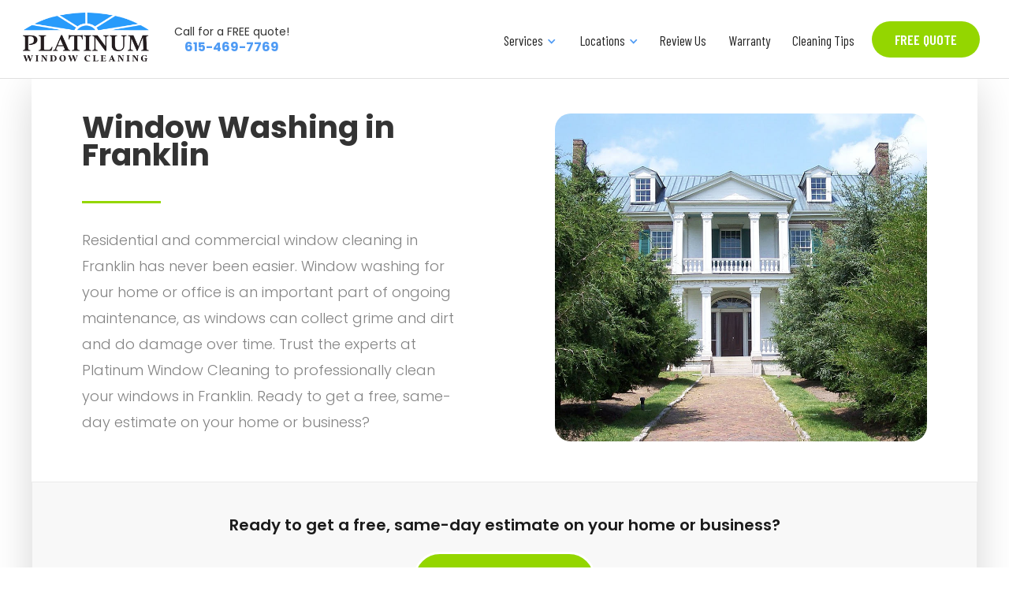

--- FILE ---
content_type: text/html
request_url: https://www.platinumwindowcleaning.com/location/window-washing-franklin-tn
body_size: 5646
content:
<!DOCTYPE html><!-- This site was created in Webflow. https://webflow.com --><!-- Last Published: Fri Jul 25 2025 15:59:07 GMT+0000 (Coordinated Universal Time) --><html data-wf-domain="www.platinumwindowcleaning.com" data-wf-page="5bab16fedf999e92a43c5c7c" data-wf-site="5ba2cef258dc49f7b944e98c" data-wf-collection="5bab16fedf999e7ecf3c5c7b" data-wf-item-slug="window-washing-franklin-tn"><head><meta charset="utf-8"/><title>Platinum Window Cleaning | Franklin Window Washing &amp; Cleaning</title><meta content="Offering the best residential &amp; commercial window washing services in Franklin. Our technicians are highly trained, friendly, and will leave your home or business looking its best!" name="description"/><meta content="Platinum Window Cleaning | Franklin Window Washing &amp; Cleaning" property="og:title"/><meta content="Offering the best residential &amp; commercial window washing services in Franklin. Our technicians are highly trained, friendly, and will leave your home or business looking its best!" property="og:description"/><meta content="Platinum Window Cleaning | Franklin Window Washing &amp; Cleaning" property="twitter:title"/><meta content="Offering the best residential &amp; commercial window washing services in Franklin. Our technicians are highly trained, friendly, and will leave your home or business looking its best!" property="twitter:description"/><meta property="og:type" content="website"/><meta content="summary_large_image" name="twitter:card"/><meta content="width=device-width, initial-scale=1" name="viewport"/><meta content="NEOR2WD7fpC1knglZ5kk4xhqtxUg4ZlQ0arPbSU0Gfk" name="google-site-verification"/><meta content="Webflow" name="generator"/><link href="https://cdn.prod.website-files.com/5ba2cef258dc49f7b944e98c/css/platinum-windows.webflow.shared.0163be4c3.css" rel="stylesheet" type="text/css"/><link href="https://fonts.googleapis.com" rel="preconnect"/><link href="https://fonts.gstatic.com" rel="preconnect" crossorigin="anonymous"/><script src="https://ajax.googleapis.com/ajax/libs/webfont/1.6.26/webfont.js" type="text/javascript"></script><script type="text/javascript">WebFont.load({  google: {    families: ["Poppins:200,300,regular,500,600,700,800","Barlow Condensed:200,300,regular,500,600"]  }});</script><script type="text/javascript">!function(o,c){var n=c.documentElement,t=" w-mod-";n.className+=t+"js",("ontouchstart"in o||o.DocumentTouch&&c instanceof DocumentTouch)&&(n.className+=t+"touch")}(window,document);</script><link href="https://cdn.prod.website-files.com/5ba2cef258dc49f7b944e98c/5c09896b1c182be70646ecb8_tinyp.jpg" rel="shortcut icon" type="image/x-icon"/><link href="https://cdn.prod.website-files.com/5ba2cef258dc49f7b944e98c/5c098968c4d6de22c7fd7a65_p.jpg" rel="apple-touch-icon"/><script async="" src="https://www.googletagmanager.com/gtag/js?id=UA-21649611-1"></script><script type="text/javascript">window.dataLayer = window.dataLayer || [];function gtag(){dataLayer.push(arguments);}gtag('js', new Date());gtag('config', 'UA-21649611-1', {'anonymize_ip': false});</script><script src="https://www.google.com/recaptcha/api.js" type="text/javascript"></script><!-- Google tag (gtag.js) -->
<script async src="https://www.googletagmanager.com/gtag/js?id=AW-980469287">
</script>
<script>
  window.dataLayer = window.dataLayer || [];
  function gtag(){dataLayer.push(arguments);}
  gtag('js', new Date());

  gtag('config', 'AW-980469287');
</script>


</head><body class="bodymobiledown"><div class="navbarheader"><div data-collapse="medium" data-animation="default" data-duration="400" data-easing="ease" data-easing2="ease" role="banner" class="navbar w-nav"><div class="container w-container"><a href="/" class="brand w-nav-brand"><img src="https://cdn.prod.website-files.com/5ba2cef258dc49f7b944e98c/5ba2d1bb86bffab850ad8473_platinumlogo.png" width="147" alt="" class="image"/></a><div class="callquotediv"><div class="text-block-5">Call for a FREE quote!<br/><a href="tel:+16154697769" data-gatrack="Lightbox,Open,Microsoft Project" class="phonenumberlink">615-469-7769</a></div></div><nav role="navigation" class="nav-menu w-nav-menu"><div data-delay="0" data-hover="true" class="dropdown-3 w-dropdown"><div class="nav-link dropdown w-dropdown-toggle"><div class="dropdownicon w-icon-dropdown-toggle"></div><div>Services</div></div><nav class="dropdown-list w-dropdown-list"><a href="/gutter-cleaning" class="actualdropdownlink w-dropdown-link">Gutter Clean-out</a><a href="/gutter-guards" class="actualdropdownlink w-dropdown-link">Gutter Guards</a><a href="/residential-window-cleaning" class="actualdropdownlink w-dropdown-link">Residential Window Cleaning</a><a href="/commercial-window-cleaning" class="actualdropdownlink w-dropdown-link">Commercial Window Cleaning</a><a href="/why-choose-us" class="actualdropdownlink w-dropdown-link">Why Choose Us?</a><div class="indicator"></div></nav></div><div data-delay="0" data-hover="true" class="dropdown-3 w-dropdown"><div class="nav-link dropdown w-dropdown-toggle"><div class="dropdownicon w-icon-dropdown-toggle"></div><div>Locations</div></div><nav class="dropdown-list locations w-dropdown-list"><div class="collection-list-wrapper-2 w-dyn-list"><div role="list" class="collection-list-2 w-dyn-items w-row"><div role="listitem" class="collection-item-2 w-dyn-item w-col w-col-6"><a href="/location/window-washing-nashville-tn" class="actualdropdownlink cities">Nashville</a></div><div role="listitem" class="collection-item-2 w-dyn-item w-col w-col-6"><a href="/location/window-washing-hendersonville-tn" class="actualdropdownlink cities">Hendersonville</a></div><div role="listitem" class="collection-item-2 w-dyn-item w-col w-col-6"><a href="/location/window-washing-franklin-tn" aria-current="page" class="actualdropdownlink cities w--current">Franklin</a></div><div role="listitem" class="collection-item-2 w-dyn-item w-col w-col-6"><a href="/location/window-washing-brentwood-tn" class="actualdropdownlink cities">Brentwood</a></div><div role="listitem" class="collection-item-2 w-dyn-item w-col w-col-6"><a href="/location/window-washing-gallatin-tn" class="actualdropdownlink cities">Gallatin</a></div><div role="listitem" class="collection-item-2 w-dyn-item w-col w-col-6"><a href="/location/window-washing-mount-juliet-tn" class="actualdropdownlink cities">Mount Juliet</a></div><div role="listitem" class="collection-item-2 w-dyn-item w-col w-col-6"><a href="/location/window-washing-lebanon-tn" class="actualdropdownlink cities">Lebanon</a></div><div role="listitem" class="collection-item-2 w-dyn-item w-col w-col-6"><a href="/location/window-washing-hermitage-tn" class="actualdropdownlink cities">Hermitage</a></div><div role="listitem" class="collection-item-2 w-dyn-item w-col w-col-6"><a href="/location/window-washing-goodlettsville-tn" class="actualdropdownlink cities">Goodlettsville</a></div><div role="listitem" class="collection-item-2 w-dyn-item w-col w-col-6"><a href="/location/window-washing-bellevue-tn" class="actualdropdownlink cities">Bellevue</a></div><div role="listitem" class="collection-item-2 w-dyn-item w-col w-col-6"><a href="/location/window-washing-forest-hills-tn" class="actualdropdownlink cities">Forest Hills</a></div><div role="listitem" class="collection-item-2 w-dyn-item w-col w-col-6"><a href="/location/window-washing-donelson-tn" class="actualdropdownlink cities">Donelson</a></div><div role="listitem" class="collection-item-2 w-dyn-item w-col w-col-6"><a href="/location/window-washing-oak-hill-tn" class="actualdropdownlink cities">Oak Hill</a></div><div role="listitem" class="collection-item-2 w-dyn-item w-col w-col-6"><a href="/location/window-washing-smyrna-tn" class="actualdropdownlink cities">Smyrna</a></div><div role="listitem" class="collection-item-2 w-dyn-item w-col w-col-6"><a href="/location/window-washing-antioch-tn" class="actualdropdownlink cities">Antioch</a></div><div role="listitem" class="collection-item-2 w-dyn-item w-col w-col-6"><a href="/location/window-washing-la-vergne-tn" class="actualdropdownlink cities">La Vergne</a></div><div role="listitem" class="collection-item-2 w-dyn-item w-col w-col-6"><a href="/location/window-washing-madison-tn" class="actualdropdownlink cities">Madison</a></div><div role="listitem" class="collection-item-2 w-dyn-item w-col w-col-6"><a href="/location/window-washing-murfreesboro-tn" class="actualdropdownlink cities">Murfreesboro</a></div><div role="listitem" class="collection-item-2 w-dyn-item w-col w-col-6"><a href="/location/window-washing-spring-hill-tn" class="actualdropdownlink cities">Spring Hill</a></div><div role="listitem" class="collection-item-2 w-dyn-item w-col w-col-6"><a href="/location/window-washing-nolensville-tn" class="actualdropdownlink cities">Nolensville</a></div></div></div></nav></div><a href="/review" class="nav-link w-nav-link">Review Us</a><a href="/rain-warranty" class="nav-link w-nav-link">Warranty</a><a href="/platinum-window-cleaning-news-tips" class="nav-link w-nav-link">Cleaning Tips</a><a href="/contact-us" id="free-quote-button" data-gatrack="Lightbox,Open, send, event, Contact, Free Quote - Click" class="headerbutton w-button">FREE QUOTE</a></nav><div class="menu-button w-nav-button"></div></div></div></div><div class="location-section"><div class="maincitydiv"><div class="topcitydiv"><div class="citymaininnderdiv"><h1 class="cityheadings">Window Washing in Franklin</h1><div class="div-block-6"></div><p class="minidescriptioncities">Residential and commercial window cleaning in Franklin has never been easier. Window washing for your home or office is an important part of ongoing maintenance, as windows can collect grime and dirt and do damage over time. Trust the experts at Platinum Window Cleaning to professionally clean your windows in Franklin. Ready to get a free, same-day estimate on your home or business?
</p></div><div class="citymaininnderdiv imge"><div class="cityimage"><img loading="lazy" alt="Window Washing in Franklin" src="https://cdn.prod.website-files.com/5bab16fe540f7f183e289f4b/5e55c4e26725fd22682da73d_franklin.jpg" sizes="100vw" srcset="https://cdn.prod.website-files.com/5bab16fe540f7f183e289f4b/5e55c4e26725fd22682da73d_franklin-p-500.jpeg 500w, https://cdn.prod.website-files.com/5bab16fe540f7f183e289f4b/5e55c4e26725fd22682da73d_franklin-p-800.jpeg 800w, https://cdn.prod.website-files.com/5bab16fe540f7f183e289f4b/5e55c4e26725fd22682da73d_franklin-p-1080.jpeg 1080w, https://cdn.prod.website-files.com/5bab16fe540f7f183e289f4b/5e55c4e26725fd22682da73d_franklin.jpg 1200w" class="citiesimagemain"/></div></div></div><div class="div-block-7"><div class="text-block-2">Ready to get a free, same-day estimate on your home or business?</div><a href="/contact-us" class="getstartedbuttoncitypage w-button">GET STARTED</a><div class="availabletext">(Available if you reach us by 2 pm Monday-Friday)</div></div></div></div><div class="citysection2"><div class="citysection2div"><img src="https://cdn.prod.website-files.com/5ba2cef258dc49f7b944e98c/5bae1ec91f2da2cef917433c_windowshine.png" width="95" alt="" class="windowshinegraphic"/><h2 class="cityheading2">We want to make your windows shine. Why choose us?</h2><div class="richblockcities w-richtext"><p><strong>We are the top-rated window washing company in the Franklin area.</strong></p><p>Ask around! Platinum Window Service has the most and best reviews of any professional window cleaning service. Our top-rated services include commercial and residential window cleaning, and gutter cleaning in and around the Franklin area. We value our reputation, and will work to ensure you’re pleased with how your cleaning services turn out.</p><p><br/></p><p><strong>We are insured and have the experience and equipment you need.</strong></p><p>We’ve seen it all over the years, and are prepared to tackle any cleaning job in Franklin. Our window service technicians are well-equipped with the latest and greatest window washing products, chemicals, and tools. And don’t fret over damages! Platinum Window Service is insured, meaning you’re covered in case of accidents that might occur while working. Rest easy knowing that your Franklin home or office is in the best hands.</p><p><br/></p><p><strong>We offer a 7-day rain warranty - the best in Franklin!</strong></p><p>Did you know that it rains more in Franklin than it does in Seattle Washington? But when you use the industry&#x27;s BEST products, rain does NOT affect the cleaning process! We pay more for our cleaning products to give you the best quality cleaning and longest rain warranty in Tennessee. </p><p><br/><br/></p></div></div></div><div class="citysection2 w-condition-invisible"><div class="citytestimonial"><div style="background-image:none" class="div-block-8"></div><h2 class="testimonialheader">Happy Franklin Client</h2><p class="clienttestimonialmain w-dyn-bind-empty"></p><div class="testimonialdivider"></div><div class="clientname w-dyn-bind-empty"></div></div></div><div class="citysection"><img src="https://cdn.prod.website-files.com/5ba2cef258dc49f7b944e98c/5bab155934967a38b6600033_citiesserve.png" width="69" alt="" class="image-3"/><h2 class="citys-serve">Other Cities We Serve</h2><div class="citiesblock"><div class="collection-list-wrapper w-dyn-list"><div role="list" class="collection-list w-dyn-items w-row"><div role="listitem" class="collection-item w-dyn-item w-col w-col-4"><a href="/location/window-washing-nolensville-tn" class="citybutton w-button">Nolensville</a></div><div role="listitem" class="collection-item w-dyn-item w-col w-col-4"><a href="/location/window-washing-bellevue-tn" class="citybutton w-button">Bellevue</a></div><div role="listitem" class="collection-item w-dyn-item w-col w-col-4"><a href="/location/window-washing-goodlettsville-tn" class="citybutton w-button">Goodlettsville</a></div><div role="listitem" class="collection-item w-dyn-item w-col w-col-4"><a href="/location/window-washing-spring-hill-tn" class="citybutton w-button">Spring Hill</a></div><div role="listitem" class="collection-item w-dyn-item w-col w-col-4"><a href="/location/window-washing-smyrna-tn" class="citybutton w-button">Smyrna</a></div><div role="listitem" class="collection-item w-dyn-item w-col w-col-4"><a href="/location/window-washing-oak-hill-tn" class="citybutton w-button">Oak Hill</a></div><div role="listitem" class="collection-item w-dyn-item w-col w-col-4"><a href="/location/window-washing-nashville-tn" class="citybutton w-button">Nashville</a></div><div role="listitem" class="collection-item w-dyn-item w-col w-col-4"><a href="/location/window-washing-murfreesboro-tn" class="citybutton w-button">Murfreesboro</a></div><div role="listitem" class="collection-item w-dyn-item w-col w-col-4"><a href="/location/window-washing-mount-juliet-tn" class="citybutton w-button">Mount Juliet</a></div><div role="listitem" class="collection-item w-dyn-item w-col w-col-4"><a href="/location/window-washing-madison-tn" class="citybutton w-button">Madison</a></div><div role="listitem" class="collection-item w-dyn-item w-col w-col-4"><a href="/location/window-washing-lebanon-tn" class="citybutton w-button">Lebanon</a></div><div role="listitem" class="collection-item w-dyn-item w-col w-col-4"><a href="/location/window-washing-la-vergne-tn" class="citybutton w-button">La Vergne</a></div><div role="listitem" class="collection-item w-dyn-item w-col w-col-4"><a href="/location/window-washing-hermitage-tn" class="citybutton w-button">Hermitage</a></div><div role="listitem" class="collection-item w-dyn-item w-col w-col-4"><a href="/location/window-washing-hendersonville-tn" class="citybutton w-button">Hendersonville</a></div><div role="listitem" class="collection-item w-dyn-item w-col w-col-4"><a href="/location/window-washing-gallatin-tn" class="citybutton w-button">Gallatin</a></div><div role="listitem" class="collection-item w-dyn-item w-col w-col-4"><a href="/location/window-washing-franklin-tn" aria-current="page" class="citybutton w-button w--current">Franklin</a></div><div role="listitem" class="collection-item w-dyn-item w-col w-col-4"><a href="/location/window-washing-forest-hills-tn" class="citybutton w-button">Forest Hills</a></div><div role="listitem" class="collection-item w-dyn-item w-col w-col-4"><a href="/location/window-washing-donelson-tn" class="citybutton w-button">Donelson</a></div><div role="listitem" class="collection-item w-dyn-item w-col w-col-4"><a href="/location/window-washing-brentwood-tn" class="citybutton w-button">Brentwood</a></div><div role="listitem" class="collection-item w-dyn-item w-col w-col-4"><a href="/location/window-washing-antioch-tn" class="citybutton w-button">Antioch</a></div></div></div></div></div><div class="finalcitysection"><h3 class="bottomcityheader">Ready to Get Started?</h3><p class="bottomheadercitytext">We are excited to talk with you about your next window or gutter cleaning project!</p><a href="/contact-us" class="getstartedbuttoncitypage w-button">CONTACT US TODAY</a></div><div class="w-richtext"><div class="w-embed w-script"><script
id="gb_widget_script"
type="module"
src="https://locations.linda.co/gb-widget.js"
data-widget-token="8b42c24ca3568bf6817c643032c3ed38">
</script></div></div><div class="footer"><div class="logobockdiv"><img src="https://cdn.prod.website-files.com/5ba2cef258dc49f7b944e98c/5bae4a784b504f10603192cd_bottomlogos.jpg" width="919.5" sizes="(max-width: 991px) 100vw, 919.5px" srcset="https://cdn.prod.website-files.com/5ba2cef258dc49f7b944e98c/5bae4a784b504f10603192cd_bottomlogos-p-500.jpeg 500w, https://cdn.prod.website-files.com/5ba2cef258dc49f7b944e98c/5bae4a784b504f10603192cd_bottomlogos-p-800.jpeg 800w, https://cdn.prod.website-files.com/5ba2cef258dc49f7b944e98c/5bae4a784b504f10603192cd_bottomlogos-p-1600.jpeg 1600w, https://cdn.prod.website-files.com/5ba2cef258dc49f7b944e98c/5bae4a784b504f10603192cd_bottomlogos.jpg 1839w" alt="satisfaction-guarantee-angies-list-super-service-award-bbb"/></div><div class="div-block-3"><div class="footerdiv"><div class="footercolumn"><div class="footerheaders">LOCATION</div><div class="footertext">Serving Nashville, TN<br/>and surrounding areas. 37220<br/></div><a href="tel:+16154697769" class="footerlinks">(615) 469-7769<br/></a></div><div class="footercolumn"><div class="footerheaders">SERVICES</div><a href="/residential-window-cleaning" class="footerlinks">Residential Window Cleaning<br/></a><a href="/commercial-window-cleaning" class="footerlinks">Commercial Window Cleaning<br/></a><a href="/gutter-cleaning" class="footerlinks">Gutter Clean Out<br/></a><a href="/gutter-guards" class="footerlinks">Gutter Guards<br/></a></div><div class="footercolumn"><div class="footerheaders">NEWS &amp; REVIEWS</div><a href="/review" class="footerlinks">Review Us<br/></a><a href="/platinum-window-cleaning-news-tips" class="footerlinks">Latest News<br/></a><a href="/contact-us" class="footerlinks">Contact Us<br/></a></div><div class="footercolumn"><div class="footerheaders">GET SOCIAL</div><div class="socialfooterdiv"><a href="http://www.facebook.com/Platinum.Window.Cleaning" target="_blank" class="footerlinks social"><br/></a><a href="https://www.yelp.com/biz/platinum-window-cleaning-nashville-2?osq=Platinum+Window+Cleaning" target="_blank" class="footerlinks social"><br/></a><a href="http://twitter.com/PlatinumWindows" target="_blank" class="footerlinks social"><br/></a><a href="http://instagram.com/platinumwindowcleaning" target="_blank" class="footerlinks social"><br/></a></div><a href="https://www.platinumwindowcleaning.com/?edit" target="_blank" class="footerlinks">Login<br/></a></div></div></div><div class="bottomfooter"><div class="div-block-4"><img src="https://cdn.prod.website-files.com/5ba2cef258dc49f7b944e98c/5bacd90b02d5e9615d528fb8_whiteplatinumlogo.png" width="101" alt="platinum-window-cleaning-white-logo" class="image-4"/></div><div class="bottomfootertext"><div class="text-block">© 2019 Platinum Window Cleaning • All Rights Reserved</div></div></div></div><script src="https://d3e54v103j8qbb.cloudfront.net/js/jquery-3.5.1.min.dc5e7f18c8.js?site=5ba2cef258dc49f7b944e98c" type="text/javascript" integrity="sha256-9/aliU8dGd2tb6OSsuzixeV4y/faTqgFtohetphbbj0=" crossorigin="anonymous"></script><script src="https://cdn.prod.website-files.com/5ba2cef258dc49f7b944e98c/js/webflow.schunk.039ed449019d8266.js" type="text/javascript"></script><script src="https://cdn.prod.website-files.com/5ba2cef258dc49f7b944e98c/js/webflow.c9f80112.8f14fdb118ccbbf5.js" type="text/javascript"></script>


<script>
  $(document).ready(function() {
    $('#free-quote-button').on('click', function(e) {
      _gaq.push(['_trackEvent', 'send', 'event', 'Contact', 'Free Quote - Click']);
    });
  });
</script><!-- begin olark code -->
<script type="text/javascript" async> ;(function(o,l,a,r,k,y){if(o.olark)return; r="script";y=l.createElement(r);r=l.getElementsByTagName(r)[0]; y.async=1;y.src="//"+a;r.parentNode.insertBefore(y,r); y=o.olark=function(){k.s.push(arguments);k.t.push(+new Date)}; y.extend=function(i,j){y("extend",i,j)}; y.identify=function(i){y("identify",k.i=i)}; y.configure=function(i,j){y("configure",i,j);k.c[i]=j}; k=y._={s:[],t:[+new Date],c:{},l:a}; })(window,document,"static.olark.com/jsclient/loader.js");
/* custom configuration goes here (www.olark.com/documentation) */
olark.identify('7651-630-10-7010');</script>
<!-- end olark code --></body></html>

--- FILE ---
content_type: text/css
request_url: https://cdn.prod.website-files.com/5ba2cef258dc49f7b944e98c/css/platinum-windows.webflow.shared.0163be4c3.css
body_size: 30130
content:
html {
  -webkit-text-size-adjust: 100%;
  -ms-text-size-adjust: 100%;
  font-family: sans-serif;
}

body {
  margin: 0;
}

article, aside, details, figcaption, figure, footer, header, hgroup, main, menu, nav, section, summary {
  display: block;
}

audio, canvas, progress, video {
  vertical-align: baseline;
  display: inline-block;
}

audio:not([controls]) {
  height: 0;
  display: none;
}

[hidden], template {
  display: none;
}

a {
  background-color: #0000;
}

a:active, a:hover {
  outline: 0;
}

abbr[title] {
  border-bottom: 1px dotted;
}

b, strong {
  font-weight: bold;
}

dfn {
  font-style: italic;
}

h1 {
  margin: .67em 0;
  font-size: 2em;
}

mark {
  color: #000;
  background: #ff0;
}

small {
  font-size: 80%;
}

sub, sup {
  vertical-align: baseline;
  font-size: 75%;
  line-height: 0;
  position: relative;
}

sup {
  top: -.5em;
}

sub {
  bottom: -.25em;
}

img {
  border: 0;
}

svg:not(:root) {
  overflow: hidden;
}

hr {
  box-sizing: content-box;
  height: 0;
}

pre {
  overflow: auto;
}

code, kbd, pre, samp {
  font-family: monospace;
  font-size: 1em;
}

button, input, optgroup, select, textarea {
  color: inherit;
  font: inherit;
  margin: 0;
}

button {
  overflow: visible;
}

button, select {
  text-transform: none;
}

button, html input[type="button"], input[type="reset"] {
  -webkit-appearance: button;
  cursor: pointer;
}

button[disabled], html input[disabled] {
  cursor: default;
}

button::-moz-focus-inner, input::-moz-focus-inner {
  border: 0;
  padding: 0;
}

input {
  line-height: normal;
}

input[type="checkbox"], input[type="radio"] {
  box-sizing: border-box;
  padding: 0;
}

input[type="number"]::-webkit-inner-spin-button, input[type="number"]::-webkit-outer-spin-button {
  height: auto;
}

input[type="search"] {
  -webkit-appearance: none;
}

input[type="search"]::-webkit-search-cancel-button, input[type="search"]::-webkit-search-decoration {
  -webkit-appearance: none;
}

legend {
  border: 0;
  padding: 0;
}

textarea {
  overflow: auto;
}

optgroup {
  font-weight: bold;
}

table {
  border-collapse: collapse;
  border-spacing: 0;
}

td, th {
  padding: 0;
}

@font-face {
  font-family: webflow-icons;
  src: url("[data-uri]") format("truetype");
  font-weight: normal;
  font-style: normal;
}

[class^="w-icon-"], [class*=" w-icon-"] {
  speak: none;
  font-variant: normal;
  text-transform: none;
  -webkit-font-smoothing: antialiased;
  -moz-osx-font-smoothing: grayscale;
  font-style: normal;
  font-weight: normal;
  line-height: 1;
  font-family: webflow-icons !important;
}

.w-icon-slider-right:before {
  content: "";
}

.w-icon-slider-left:before {
  content: "";
}

.w-icon-nav-menu:before {
  content: "";
}

.w-icon-arrow-down:before, .w-icon-dropdown-toggle:before {
  content: "";
}

.w-icon-file-upload-remove:before {
  content: "";
}

.w-icon-file-upload-icon:before {
  content: "";
}

* {
  box-sizing: border-box;
}

html {
  height: 100%;
}

body {
  color: #333;
  background-color: #fff;
  min-height: 100%;
  margin: 0;
  font-family: Arial, sans-serif;
  font-size: 14px;
  line-height: 20px;
}

img {
  vertical-align: middle;
  max-width: 100%;
  display: inline-block;
}

html.w-mod-touch * {
  background-attachment: scroll !important;
}

.w-block {
  display: block;
}

.w-inline-block {
  max-width: 100%;
  display: inline-block;
}

.w-clearfix:before, .w-clearfix:after {
  content: " ";
  grid-area: 1 / 1 / 2 / 2;
  display: table;
}

.w-clearfix:after {
  clear: both;
}

.w-hidden {
  display: none;
}

.w-button {
  color: #fff;
  line-height: inherit;
  cursor: pointer;
  background-color: #3898ec;
  border: 0;
  border-radius: 0;
  padding: 9px 15px;
  text-decoration: none;
  display: inline-block;
}

input.w-button {
  -webkit-appearance: button;
}

html[data-w-dynpage] [data-w-cloak] {
  color: #0000 !important;
}

.w-code-block {
  margin: unset;
}

pre.w-code-block code {
  all: inherit;
}

.w-optimization {
  display: contents;
}

.w-webflow-badge, .w-webflow-badge > img {
  box-sizing: unset;
  width: unset;
  height: unset;
  max-height: unset;
  max-width: unset;
  min-height: unset;
  min-width: unset;
  margin: unset;
  padding: unset;
  float: unset;
  clear: unset;
  border: unset;
  border-radius: unset;
  background: unset;
  background-image: unset;
  background-position: unset;
  background-size: unset;
  background-repeat: unset;
  background-origin: unset;
  background-clip: unset;
  background-attachment: unset;
  background-color: unset;
  box-shadow: unset;
  transform: unset;
  direction: unset;
  font-family: unset;
  font-weight: unset;
  color: unset;
  font-size: unset;
  line-height: unset;
  font-style: unset;
  font-variant: unset;
  text-align: unset;
  letter-spacing: unset;
  -webkit-text-decoration: unset;
  text-decoration: unset;
  text-indent: unset;
  text-transform: unset;
  list-style-type: unset;
  text-shadow: unset;
  vertical-align: unset;
  cursor: unset;
  white-space: unset;
  word-break: unset;
  word-spacing: unset;
  word-wrap: unset;
  transition: unset;
}

.w-webflow-badge {
  white-space: nowrap;
  cursor: pointer;
  box-shadow: 0 0 0 1px #0000001a, 0 1px 3px #0000001a;
  visibility: visible !important;
  opacity: 1 !important;
  z-index: 2147483647 !important;
  color: #aaadb0 !important;
  overflow: unset !important;
  background-color: #fff !important;
  border-radius: 3px !important;
  width: auto !important;
  height: auto !important;
  margin: 0 !important;
  padding: 6px !important;
  font-size: 12px !important;
  line-height: 14px !important;
  text-decoration: none !important;
  display: inline-block !important;
  position: fixed !important;
  inset: auto 12px 12px auto !important;
  transform: none !important;
}

.w-webflow-badge > img {
  position: unset;
  visibility: unset !important;
  opacity: 1 !important;
  vertical-align: middle !important;
  display: inline-block !important;
}

h1, h2, h3, h4, h5, h6 {
  margin-bottom: 10px;
  font-weight: bold;
}

h1 {
  margin-top: 20px;
  font-size: 38px;
  line-height: 44px;
}

h2 {
  margin-top: 20px;
  font-size: 32px;
  line-height: 36px;
}

h3 {
  margin-top: 20px;
  font-size: 24px;
  line-height: 30px;
}

h4 {
  margin-top: 10px;
  font-size: 18px;
  line-height: 24px;
}

h5 {
  margin-top: 10px;
  font-size: 14px;
  line-height: 20px;
}

h6 {
  margin-top: 10px;
  font-size: 12px;
  line-height: 18px;
}

p {
  margin-top: 0;
  margin-bottom: 10px;
}

blockquote {
  border-left: 5px solid #e2e2e2;
  margin: 0 0 10px;
  padding: 10px 20px;
  font-size: 18px;
  line-height: 22px;
}

figure {
  margin: 0 0 10px;
}

figcaption {
  text-align: center;
  margin-top: 5px;
}

ul, ol {
  margin-top: 0;
  margin-bottom: 10px;
  padding-left: 40px;
}

.w-list-unstyled {
  padding-left: 0;
  list-style: none;
}

.w-embed:before, .w-embed:after {
  content: " ";
  grid-area: 1 / 1 / 2 / 2;
  display: table;
}

.w-embed:after {
  clear: both;
}

.w-video {
  width: 100%;
  padding: 0;
  position: relative;
}

.w-video iframe, .w-video object, .w-video embed {
  border: none;
  width: 100%;
  height: 100%;
  position: absolute;
  top: 0;
  left: 0;
}

fieldset {
  border: 0;
  margin: 0;
  padding: 0;
}

button, [type="button"], [type="reset"] {
  cursor: pointer;
  -webkit-appearance: button;
  border: 0;
}

.w-form {
  margin: 0 0 15px;
}

.w-form-done {
  text-align: center;
  background-color: #ddd;
  padding: 20px;
  display: none;
}

.w-form-fail {
  background-color: #ffdede;
  margin-top: 10px;
  padding: 10px;
  display: none;
}

label {
  margin-bottom: 5px;
  font-weight: bold;
  display: block;
}

.w-input, .w-select {
  color: #333;
  vertical-align: middle;
  background-color: #fff;
  border: 1px solid #ccc;
  width: 100%;
  height: 38px;
  margin-bottom: 10px;
  padding: 8px 12px;
  font-size: 14px;
  line-height: 1.42857;
  display: block;
}

.w-input::placeholder, .w-select::placeholder {
  color: #999;
}

.w-input:focus, .w-select:focus {
  border-color: #3898ec;
  outline: 0;
}

.w-input[disabled], .w-select[disabled], .w-input[readonly], .w-select[readonly], fieldset[disabled] .w-input, fieldset[disabled] .w-select {
  cursor: not-allowed;
}

.w-input[disabled]:not(.w-input-disabled), .w-select[disabled]:not(.w-input-disabled), .w-input[readonly], .w-select[readonly], fieldset[disabled]:not(.w-input-disabled) .w-input, fieldset[disabled]:not(.w-input-disabled) .w-select {
  background-color: #eee;
}

textarea.w-input, textarea.w-select {
  height: auto;
}

.w-select {
  background-color: #f3f3f3;
}

.w-select[multiple] {
  height: auto;
}

.w-form-label {
  cursor: pointer;
  margin-bottom: 0;
  font-weight: normal;
  display: inline-block;
}

.w-radio {
  margin-bottom: 5px;
  padding-left: 20px;
  display: block;
}

.w-radio:before, .w-radio:after {
  content: " ";
  grid-area: 1 / 1 / 2 / 2;
  display: table;
}

.w-radio:after {
  clear: both;
}

.w-radio-input {
  float: left;
  margin: 3px 0 0 -20px;
  line-height: normal;
}

.w-file-upload {
  margin-bottom: 10px;
  display: block;
}

.w-file-upload-input {
  opacity: 0;
  z-index: -100;
  width: .1px;
  height: .1px;
  position: absolute;
  overflow: hidden;
}

.w-file-upload-default, .w-file-upload-uploading, .w-file-upload-success {
  color: #333;
  display: inline-block;
}

.w-file-upload-error {
  margin-top: 10px;
  display: block;
}

.w-file-upload-default.w-hidden, .w-file-upload-uploading.w-hidden, .w-file-upload-error.w-hidden, .w-file-upload-success.w-hidden {
  display: none;
}

.w-file-upload-uploading-btn {
  cursor: pointer;
  background-color: #fafafa;
  border: 1px solid #ccc;
  margin: 0;
  padding: 8px 12px;
  font-size: 14px;
  font-weight: normal;
  display: flex;
}

.w-file-upload-file {
  background-color: #fafafa;
  border: 1px solid #ccc;
  flex-grow: 1;
  justify-content: space-between;
  margin: 0;
  padding: 8px 9px 8px 11px;
  display: flex;
}

.w-file-upload-file-name {
  font-size: 14px;
  font-weight: normal;
  display: block;
}

.w-file-remove-link {
  cursor: pointer;
  width: auto;
  height: auto;
  margin-top: 3px;
  margin-left: 10px;
  padding: 3px;
  display: block;
}

.w-icon-file-upload-remove {
  margin: auto;
  font-size: 10px;
}

.w-file-upload-error-msg {
  color: #ea384c;
  padding: 2px 0;
  display: inline-block;
}

.w-file-upload-info {
  padding: 0 12px;
  line-height: 38px;
  display: inline-block;
}

.w-file-upload-label {
  cursor: pointer;
  background-color: #fafafa;
  border: 1px solid #ccc;
  margin: 0;
  padding: 8px 12px;
  font-size: 14px;
  font-weight: normal;
  display: inline-block;
}

.w-icon-file-upload-icon, .w-icon-file-upload-uploading {
  width: 20px;
  margin-right: 8px;
  display: inline-block;
}

.w-icon-file-upload-uploading {
  height: 20px;
}

.w-container {
  max-width: 940px;
  margin-left: auto;
  margin-right: auto;
}

.w-container:before, .w-container:after {
  content: " ";
  grid-area: 1 / 1 / 2 / 2;
  display: table;
}

.w-container:after {
  clear: both;
}

.w-container .w-row {
  margin-left: -10px;
  margin-right: -10px;
}

.w-row:before, .w-row:after {
  content: " ";
  grid-area: 1 / 1 / 2 / 2;
  display: table;
}

.w-row:after {
  clear: both;
}

.w-row .w-row {
  margin-left: 0;
  margin-right: 0;
}

.w-col {
  float: left;
  width: 100%;
  min-height: 1px;
  padding-left: 10px;
  padding-right: 10px;
  position: relative;
}

.w-col .w-col {
  padding-left: 0;
  padding-right: 0;
}

.w-col-1 {
  width: 8.33333%;
}

.w-col-2 {
  width: 16.6667%;
}

.w-col-3 {
  width: 25%;
}

.w-col-4 {
  width: 33.3333%;
}

.w-col-5 {
  width: 41.6667%;
}

.w-col-6 {
  width: 50%;
}

.w-col-7 {
  width: 58.3333%;
}

.w-col-8 {
  width: 66.6667%;
}

.w-col-9 {
  width: 75%;
}

.w-col-10 {
  width: 83.3333%;
}

.w-col-11 {
  width: 91.6667%;
}

.w-col-12 {
  width: 100%;
}

.w-hidden-main {
  display: none !important;
}

@media screen and (max-width: 991px) {
  .w-container {
    max-width: 728px;
  }

  .w-hidden-main {
    display: inherit !important;
  }

  .w-hidden-medium {
    display: none !important;
  }

  .w-col-medium-1 {
    width: 8.33333%;
  }

  .w-col-medium-2 {
    width: 16.6667%;
  }

  .w-col-medium-3 {
    width: 25%;
  }

  .w-col-medium-4 {
    width: 33.3333%;
  }

  .w-col-medium-5 {
    width: 41.6667%;
  }

  .w-col-medium-6 {
    width: 50%;
  }

  .w-col-medium-7 {
    width: 58.3333%;
  }

  .w-col-medium-8 {
    width: 66.6667%;
  }

  .w-col-medium-9 {
    width: 75%;
  }

  .w-col-medium-10 {
    width: 83.3333%;
  }

  .w-col-medium-11 {
    width: 91.6667%;
  }

  .w-col-medium-12 {
    width: 100%;
  }

  .w-col-stack {
    width: 100%;
    left: auto;
    right: auto;
  }
}

@media screen and (max-width: 767px) {
  .w-hidden-main, .w-hidden-medium {
    display: inherit !important;
  }

  .w-hidden-small {
    display: none !important;
  }

  .w-row, .w-container .w-row {
    margin-left: 0;
    margin-right: 0;
  }

  .w-col {
    width: 100%;
    left: auto;
    right: auto;
  }

  .w-col-small-1 {
    width: 8.33333%;
  }

  .w-col-small-2 {
    width: 16.6667%;
  }

  .w-col-small-3 {
    width: 25%;
  }

  .w-col-small-4 {
    width: 33.3333%;
  }

  .w-col-small-5 {
    width: 41.6667%;
  }

  .w-col-small-6 {
    width: 50%;
  }

  .w-col-small-7 {
    width: 58.3333%;
  }

  .w-col-small-8 {
    width: 66.6667%;
  }

  .w-col-small-9 {
    width: 75%;
  }

  .w-col-small-10 {
    width: 83.3333%;
  }

  .w-col-small-11 {
    width: 91.6667%;
  }

  .w-col-small-12 {
    width: 100%;
  }
}

@media screen and (max-width: 479px) {
  .w-container {
    max-width: none;
  }

  .w-hidden-main, .w-hidden-medium, .w-hidden-small {
    display: inherit !important;
  }

  .w-hidden-tiny {
    display: none !important;
  }

  .w-col {
    width: 100%;
  }

  .w-col-tiny-1 {
    width: 8.33333%;
  }

  .w-col-tiny-2 {
    width: 16.6667%;
  }

  .w-col-tiny-3 {
    width: 25%;
  }

  .w-col-tiny-4 {
    width: 33.3333%;
  }

  .w-col-tiny-5 {
    width: 41.6667%;
  }

  .w-col-tiny-6 {
    width: 50%;
  }

  .w-col-tiny-7 {
    width: 58.3333%;
  }

  .w-col-tiny-8 {
    width: 66.6667%;
  }

  .w-col-tiny-9 {
    width: 75%;
  }

  .w-col-tiny-10 {
    width: 83.3333%;
  }

  .w-col-tiny-11 {
    width: 91.6667%;
  }

  .w-col-tiny-12 {
    width: 100%;
  }
}

.w-widget {
  position: relative;
}

.w-widget-map {
  width: 100%;
  height: 400px;
}

.w-widget-map label {
  width: auto;
  display: inline;
}

.w-widget-map img {
  max-width: inherit;
}

.w-widget-map .gm-style-iw {
  text-align: center;
}

.w-widget-map .gm-style-iw > button {
  display: none !important;
}

.w-widget-twitter {
  overflow: hidden;
}

.w-widget-twitter-count-shim {
  vertical-align: top;
  text-align: center;
  background: #fff;
  border: 1px solid #758696;
  border-radius: 3px;
  width: 28px;
  height: 20px;
  display: inline-block;
  position: relative;
}

.w-widget-twitter-count-shim * {
  pointer-events: none;
  -webkit-user-select: none;
  user-select: none;
}

.w-widget-twitter-count-shim .w-widget-twitter-count-inner {
  text-align: center;
  color: #999;
  font-family: serif;
  font-size: 15px;
  line-height: 12px;
  position: relative;
}

.w-widget-twitter-count-shim .w-widget-twitter-count-clear {
  display: block;
  position: relative;
}

.w-widget-twitter-count-shim.w--large {
  width: 36px;
  height: 28px;
}

.w-widget-twitter-count-shim.w--large .w-widget-twitter-count-inner {
  font-size: 18px;
  line-height: 18px;
}

.w-widget-twitter-count-shim:not(.w--vertical) {
  margin-left: 5px;
  margin-right: 8px;
}

.w-widget-twitter-count-shim:not(.w--vertical).w--large {
  margin-left: 6px;
}

.w-widget-twitter-count-shim:not(.w--vertical):before, .w-widget-twitter-count-shim:not(.w--vertical):after {
  content: " ";
  pointer-events: none;
  border: solid #0000;
  width: 0;
  height: 0;
  position: absolute;
  top: 50%;
  left: 0;
}

.w-widget-twitter-count-shim:not(.w--vertical):before {
  border-width: 4px;
  border-color: #75869600 #5d6c7b #75869600 #75869600;
  margin-top: -4px;
  margin-left: -9px;
}

.w-widget-twitter-count-shim:not(.w--vertical).w--large:before {
  border-width: 5px;
  margin-top: -5px;
  margin-left: -10px;
}

.w-widget-twitter-count-shim:not(.w--vertical):after {
  border-width: 4px;
  border-color: #fff0 #fff #fff0 #fff0;
  margin-top: -4px;
  margin-left: -8px;
}

.w-widget-twitter-count-shim:not(.w--vertical).w--large:after {
  border-width: 5px;
  margin-top: -5px;
  margin-left: -9px;
}

.w-widget-twitter-count-shim.w--vertical {
  width: 61px;
  height: 33px;
  margin-bottom: 8px;
}

.w-widget-twitter-count-shim.w--vertical:before, .w-widget-twitter-count-shim.w--vertical:after {
  content: " ";
  pointer-events: none;
  border: solid #0000;
  width: 0;
  height: 0;
  position: absolute;
  top: 100%;
  left: 50%;
}

.w-widget-twitter-count-shim.w--vertical:before {
  border-width: 5px;
  border-color: #5d6c7b #75869600 #75869600;
  margin-left: -5px;
}

.w-widget-twitter-count-shim.w--vertical:after {
  border-width: 4px;
  border-color: #fff #fff0 #fff0;
  margin-left: -4px;
}

.w-widget-twitter-count-shim.w--vertical .w-widget-twitter-count-inner {
  font-size: 18px;
  line-height: 22px;
}

.w-widget-twitter-count-shim.w--vertical.w--large {
  width: 76px;
}

.w-background-video {
  color: #fff;
  height: 500px;
  position: relative;
  overflow: hidden;
}

.w-background-video > video {
  object-fit: cover;
  z-index: -100;
  background-position: 50%;
  background-size: cover;
  width: 100%;
  height: 100%;
  margin: auto;
  position: absolute;
  inset: -100%;
}

.w-background-video > video::-webkit-media-controls-start-playback-button {
  -webkit-appearance: none;
  display: none !important;
}

.w-background-video--control {
  background-color: #0000;
  padding: 0;
  position: absolute;
  bottom: 1em;
  right: 1em;
}

.w-background-video--control > [hidden] {
  display: none !important;
}

.w-slider {
  text-align: center;
  clear: both;
  -webkit-tap-highlight-color: #0000;
  tap-highlight-color: #0000;
  background: #ddd;
  height: 300px;
  position: relative;
}

.w-slider-mask {
  z-index: 1;
  white-space: nowrap;
  height: 100%;
  display: block;
  position: relative;
  left: 0;
  right: 0;
  overflow: hidden;
}

.w-slide {
  vertical-align: top;
  white-space: normal;
  text-align: left;
  width: 100%;
  height: 100%;
  display: inline-block;
  position: relative;
}

.w-slider-nav {
  z-index: 2;
  text-align: center;
  -webkit-tap-highlight-color: #0000;
  tap-highlight-color: #0000;
  height: 40px;
  margin: auto;
  padding-top: 10px;
  position: absolute;
  inset: auto 0 0;
}

.w-slider-nav.w-round > div {
  border-radius: 100%;
}

.w-slider-nav.w-num > div {
  font-size: inherit;
  line-height: inherit;
  width: auto;
  height: auto;
  padding: .2em .5em;
}

.w-slider-nav.w-shadow > div {
  box-shadow: 0 0 3px #3336;
}

.w-slider-nav-invert {
  color: #fff;
}

.w-slider-nav-invert > div {
  background-color: #2226;
}

.w-slider-nav-invert > div.w-active {
  background-color: #222;
}

.w-slider-dot {
  cursor: pointer;
  background-color: #fff6;
  width: 1em;
  height: 1em;
  margin: 0 3px .5em;
  transition: background-color .1s, color .1s;
  display: inline-block;
  position: relative;
}

.w-slider-dot.w-active {
  background-color: #fff;
}

.w-slider-dot:focus {
  outline: none;
  box-shadow: 0 0 0 2px #fff;
}

.w-slider-dot:focus.w-active {
  box-shadow: none;
}

.w-slider-arrow-left, .w-slider-arrow-right {
  cursor: pointer;
  color: #fff;
  -webkit-tap-highlight-color: #0000;
  tap-highlight-color: #0000;
  -webkit-user-select: none;
  user-select: none;
  width: 80px;
  margin: auto;
  font-size: 40px;
  position: absolute;
  inset: 0;
  overflow: hidden;
}

.w-slider-arrow-left [class^="w-icon-"], .w-slider-arrow-right [class^="w-icon-"], .w-slider-arrow-left [class*=" w-icon-"], .w-slider-arrow-right [class*=" w-icon-"] {
  position: absolute;
}

.w-slider-arrow-left:focus, .w-slider-arrow-right:focus {
  outline: 0;
}

.w-slider-arrow-left {
  z-index: 3;
  right: auto;
}

.w-slider-arrow-right {
  z-index: 4;
  left: auto;
}

.w-icon-slider-left, .w-icon-slider-right {
  width: 1em;
  height: 1em;
  margin: auto;
  inset: 0;
}

.w-slider-aria-label {
  clip: rect(0 0 0 0);
  border: 0;
  width: 1px;
  height: 1px;
  margin: -1px;
  padding: 0;
  position: absolute;
  overflow: hidden;
}

.w-slider-force-show {
  display: block !important;
}

.w-dropdown {
  text-align: left;
  z-index: 900;
  margin-left: auto;
  margin-right: auto;
  display: inline-block;
  position: relative;
}

.w-dropdown-btn, .w-dropdown-toggle, .w-dropdown-link {
  vertical-align: top;
  color: #222;
  text-align: left;
  white-space: nowrap;
  margin-left: auto;
  margin-right: auto;
  padding: 20px;
  text-decoration: none;
  position: relative;
}

.w-dropdown-toggle {
  -webkit-user-select: none;
  user-select: none;
  cursor: pointer;
  padding-right: 40px;
  display: inline-block;
}

.w-dropdown-toggle:focus {
  outline: 0;
}

.w-icon-dropdown-toggle {
  width: 1em;
  height: 1em;
  margin: auto 20px auto auto;
  position: absolute;
  top: 0;
  bottom: 0;
  right: 0;
}

.w-dropdown-list {
  background: #ddd;
  min-width: 100%;
  display: none;
  position: absolute;
}

.w-dropdown-list.w--open {
  display: block;
}

.w-dropdown-link {
  color: #222;
  padding: 10px 20px;
  display: block;
}

.w-dropdown-link.w--current {
  color: #0082f3;
}

.w-dropdown-link:focus {
  outline: 0;
}

@media screen and (max-width: 767px) {
  .w-nav-brand {
    padding-left: 10px;
  }
}

.w-lightbox-backdrop {
  cursor: auto;
  letter-spacing: normal;
  text-indent: 0;
  text-shadow: none;
  text-transform: none;
  visibility: visible;
  white-space: normal;
  word-break: normal;
  word-spacing: normal;
  word-wrap: normal;
  color: #fff;
  text-align: center;
  z-index: 2000;
  opacity: 0;
  -webkit-user-select: none;
  -moz-user-select: none;
  -webkit-tap-highlight-color: transparent;
  background: #000000e6;
  outline: 0;
  font-family: Helvetica Neue, Helvetica, Ubuntu, Segoe UI, Verdana, sans-serif;
  font-size: 17px;
  font-style: normal;
  font-weight: 300;
  line-height: 1.2;
  list-style: disc;
  position: fixed;
  inset: 0;
  -webkit-transform: translate(0);
}

.w-lightbox-backdrop, .w-lightbox-container {
  -webkit-overflow-scrolling: touch;
  height: 100%;
  overflow: auto;
}

.w-lightbox-content {
  height: 100vh;
  position: relative;
  overflow: hidden;
}

.w-lightbox-view {
  opacity: 0;
  width: 100vw;
  height: 100vh;
  position: absolute;
}

.w-lightbox-view:before {
  content: "";
  height: 100vh;
}

.w-lightbox-group, .w-lightbox-group .w-lightbox-view, .w-lightbox-group .w-lightbox-view:before {
  height: 86vh;
}

.w-lightbox-frame, .w-lightbox-view:before {
  vertical-align: middle;
  display: inline-block;
}

.w-lightbox-figure {
  margin: 0;
  position: relative;
}

.w-lightbox-group .w-lightbox-figure {
  cursor: pointer;
}

.w-lightbox-img {
  width: auto;
  max-width: none;
  height: auto;
}

.w-lightbox-image {
  float: none;
  max-width: 100vw;
  max-height: 100vh;
  display: block;
}

.w-lightbox-group .w-lightbox-image {
  max-height: 86vh;
}

.w-lightbox-caption {
  text-align: left;
  text-overflow: ellipsis;
  white-space: nowrap;
  background: #0006;
  padding: .5em 1em;
  position: absolute;
  bottom: 0;
  left: 0;
  right: 0;
  overflow: hidden;
}

.w-lightbox-embed {
  width: 100%;
  height: 100%;
  position: absolute;
  inset: 0;
}

.w-lightbox-control {
  cursor: pointer;
  background-position: center;
  background-repeat: no-repeat;
  background-size: 24px;
  width: 4em;
  transition: all .3s;
  position: absolute;
  top: 0;
}

.w-lightbox-left {
  background-image: url("[data-uri]");
  display: none;
  bottom: 0;
  left: 0;
}

.w-lightbox-right {
  background-image: url("[data-uri]");
  display: none;
  bottom: 0;
  right: 0;
}

.w-lightbox-close {
  background-image: url("[data-uri]");
  background-size: 18px;
  height: 2.6em;
  right: 0;
}

.w-lightbox-strip {
  white-space: nowrap;
  padding: 0 1vh;
  line-height: 0;
  position: absolute;
  bottom: 0;
  left: 0;
  right: 0;
  overflow: auto hidden;
}

.w-lightbox-item {
  box-sizing: content-box;
  cursor: pointer;
  width: 10vh;
  padding: 2vh 1vh;
  display: inline-block;
  -webkit-transform: translate3d(0, 0, 0);
}

.w-lightbox-active {
  opacity: .3;
}

.w-lightbox-thumbnail {
  background: #222;
  height: 10vh;
  position: relative;
  overflow: hidden;
}

.w-lightbox-thumbnail-image {
  position: absolute;
  top: 0;
  left: 0;
}

.w-lightbox-thumbnail .w-lightbox-tall {
  width: 100%;
  top: 50%;
  transform: translate(0, -50%);
}

.w-lightbox-thumbnail .w-lightbox-wide {
  height: 100%;
  left: 50%;
  transform: translate(-50%);
}

.w-lightbox-spinner {
  box-sizing: border-box;
  border: 5px solid #0006;
  border-radius: 50%;
  width: 40px;
  height: 40px;
  margin-top: -20px;
  margin-left: -20px;
  animation: .8s linear infinite spin;
  position: absolute;
  top: 50%;
  left: 50%;
}

.w-lightbox-spinner:after {
  content: "";
  border: 3px solid #0000;
  border-bottom-color: #fff;
  border-radius: 50%;
  position: absolute;
  inset: -4px;
}

.w-lightbox-hide {
  display: none;
}

.w-lightbox-noscroll {
  overflow: hidden;
}

@media (min-width: 768px) {
  .w-lightbox-content {
    height: 96vh;
    margin-top: 2vh;
  }

  .w-lightbox-view, .w-lightbox-view:before {
    height: 96vh;
  }

  .w-lightbox-group, .w-lightbox-group .w-lightbox-view, .w-lightbox-group .w-lightbox-view:before {
    height: 84vh;
  }

  .w-lightbox-image {
    max-width: 96vw;
    max-height: 96vh;
  }

  .w-lightbox-group .w-lightbox-image {
    max-width: 82.3vw;
    max-height: 84vh;
  }

  .w-lightbox-left, .w-lightbox-right {
    opacity: .5;
    display: block;
  }

  .w-lightbox-close {
    opacity: .8;
  }

  .w-lightbox-control:hover {
    opacity: 1;
  }
}

.w-lightbox-inactive, .w-lightbox-inactive:hover {
  opacity: 0;
}

.w-richtext:before, .w-richtext:after {
  content: " ";
  grid-area: 1 / 1 / 2 / 2;
  display: table;
}

.w-richtext:after {
  clear: both;
}

.w-richtext[contenteditable="true"]:before, .w-richtext[contenteditable="true"]:after {
  white-space: initial;
}

.w-richtext ol, .w-richtext ul {
  overflow: hidden;
}

.w-richtext .w-richtext-figure-selected.w-richtext-figure-type-video div:after, .w-richtext .w-richtext-figure-selected[data-rt-type="video"] div:after, .w-richtext .w-richtext-figure-selected.w-richtext-figure-type-image div, .w-richtext .w-richtext-figure-selected[data-rt-type="image"] div {
  outline: 2px solid #2895f7;
}

.w-richtext figure.w-richtext-figure-type-video > div:after, .w-richtext figure[data-rt-type="video"] > div:after {
  content: "";
  display: none;
  position: absolute;
  inset: 0;
}

.w-richtext figure {
  max-width: 60%;
  position: relative;
}

.w-richtext figure > div:before {
  cursor: default !important;
}

.w-richtext figure img {
  width: 100%;
}

.w-richtext figure figcaption.w-richtext-figcaption-placeholder {
  opacity: .6;
}

.w-richtext figure div {
  color: #0000;
  font-size: 0;
}

.w-richtext figure.w-richtext-figure-type-image, .w-richtext figure[data-rt-type="image"] {
  display: table;
}

.w-richtext figure.w-richtext-figure-type-image > div, .w-richtext figure[data-rt-type="image"] > div {
  display: inline-block;
}

.w-richtext figure.w-richtext-figure-type-image > figcaption, .w-richtext figure[data-rt-type="image"] > figcaption {
  caption-side: bottom;
  display: table-caption;
}

.w-richtext figure.w-richtext-figure-type-video, .w-richtext figure[data-rt-type="video"] {
  width: 60%;
  height: 0;
}

.w-richtext figure.w-richtext-figure-type-video iframe, .w-richtext figure[data-rt-type="video"] iframe {
  width: 100%;
  height: 100%;
  position: absolute;
  top: 0;
  left: 0;
}

.w-richtext figure.w-richtext-figure-type-video > div, .w-richtext figure[data-rt-type="video"] > div {
  width: 100%;
}

.w-richtext figure.w-richtext-align-center {
  clear: both;
  margin-left: auto;
  margin-right: auto;
}

.w-richtext figure.w-richtext-align-center.w-richtext-figure-type-image > div, .w-richtext figure.w-richtext-align-center[data-rt-type="image"] > div {
  max-width: 100%;
}

.w-richtext figure.w-richtext-align-normal {
  clear: both;
}

.w-richtext figure.w-richtext-align-fullwidth {
  text-align: center;
  clear: both;
  width: 100%;
  max-width: 100%;
  margin-left: auto;
  margin-right: auto;
  display: block;
}

.w-richtext figure.w-richtext-align-fullwidth > div {
  padding-bottom: inherit;
  display: inline-block;
}

.w-richtext figure.w-richtext-align-fullwidth > figcaption {
  display: block;
}

.w-richtext figure.w-richtext-align-floatleft {
  float: left;
  clear: none;
  margin-right: 15px;
}

.w-richtext figure.w-richtext-align-floatright {
  float: right;
  clear: none;
  margin-left: 15px;
}

.w-nav {
  z-index: 1000;
  background: #ddd;
  position: relative;
}

.w-nav:before, .w-nav:after {
  content: " ";
  grid-area: 1 / 1 / 2 / 2;
  display: table;
}

.w-nav:after {
  clear: both;
}

.w-nav-brand {
  float: left;
  color: #333;
  text-decoration: none;
  position: relative;
}

.w-nav-link {
  vertical-align: top;
  color: #222;
  text-align: left;
  margin-left: auto;
  margin-right: auto;
  padding: 20px;
  text-decoration: none;
  display: inline-block;
  position: relative;
}

.w-nav-link.w--current {
  color: #0082f3;
}

.w-nav-menu {
  float: right;
  position: relative;
}

[data-nav-menu-open] {
  text-align: center;
  background: #c8c8c8;
  min-width: 200px;
  position: absolute;
  top: 100%;
  left: 0;
  right: 0;
  overflow: visible;
  display: block !important;
}

.w--nav-link-open {
  display: block;
  position: relative;
}

.w-nav-overlay {
  width: 100%;
  display: none;
  position: absolute;
  top: 100%;
  left: 0;
  right: 0;
  overflow: hidden;
}

.w-nav-overlay [data-nav-menu-open] {
  top: 0;
}

.w-nav[data-animation="over-left"] .w-nav-overlay {
  width: auto;
}

.w-nav[data-animation="over-left"] .w-nav-overlay, .w-nav[data-animation="over-left"] [data-nav-menu-open] {
  z-index: 1;
  top: 0;
  right: auto;
}

.w-nav[data-animation="over-right"] .w-nav-overlay {
  width: auto;
}

.w-nav[data-animation="over-right"] .w-nav-overlay, .w-nav[data-animation="over-right"] [data-nav-menu-open] {
  z-index: 1;
  top: 0;
  left: auto;
}

.w-nav-button {
  float: right;
  cursor: pointer;
  -webkit-tap-highlight-color: #0000;
  tap-highlight-color: #0000;
  -webkit-user-select: none;
  user-select: none;
  padding: 18px;
  font-size: 24px;
  display: none;
  position: relative;
}

.w-nav-button:focus {
  outline: 0;
}

.w-nav-button.w--open {
  color: #fff;
  background-color: #c8c8c8;
}

.w-nav[data-collapse="all"] .w-nav-menu {
  display: none;
}

.w-nav[data-collapse="all"] .w-nav-button, .w--nav-dropdown-open, .w--nav-dropdown-toggle-open {
  display: block;
}

.w--nav-dropdown-list-open {
  position: static;
}

@media screen and (max-width: 991px) {
  .w-nav[data-collapse="medium"] .w-nav-menu {
    display: none;
  }

  .w-nav[data-collapse="medium"] .w-nav-button {
    display: block;
  }
}

@media screen and (max-width: 767px) {
  .w-nav[data-collapse="small"] .w-nav-menu {
    display: none;
  }

  .w-nav[data-collapse="small"] .w-nav-button {
    display: block;
  }

  .w-nav-brand {
    padding-left: 10px;
  }
}

@media screen and (max-width: 479px) {
  .w-nav[data-collapse="tiny"] .w-nav-menu {
    display: none;
  }

  .w-nav[data-collapse="tiny"] .w-nav-button {
    display: block;
  }
}

.w-tabs {
  position: relative;
}

.w-tabs:before, .w-tabs:after {
  content: " ";
  grid-area: 1 / 1 / 2 / 2;
  display: table;
}

.w-tabs:after {
  clear: both;
}

.w-tab-menu {
  position: relative;
}

.w-tab-link {
  vertical-align: top;
  text-align: left;
  cursor: pointer;
  color: #222;
  background-color: #ddd;
  padding: 9px 30px;
  text-decoration: none;
  display: inline-block;
  position: relative;
}

.w-tab-link.w--current {
  background-color: #c8c8c8;
}

.w-tab-link:focus {
  outline: 0;
}

.w-tab-content {
  display: block;
  position: relative;
  overflow: hidden;
}

.w-tab-pane {
  display: none;
  position: relative;
}

.w--tab-active {
  display: block;
}

@media screen and (max-width: 479px) {
  .w-tab-link {
    display: block;
  }
}

.w-ix-emptyfix:after {
  content: "";
}

@keyframes spin {
  0% {
    transform: rotate(0);
  }

  100% {
    transform: rotate(360deg);
  }
}

.w-dyn-empty {
  background-color: #ddd;
  padding: 10px;
}

.w-dyn-hide, .w-dyn-bind-empty, .w-condition-invisible {
  display: none !important;
}

.wf-layout-layout {
  display: grid;
}

@font-face {
  font-family: "Fa 400";
  src: url("https://cdn.prod.website-files.com/5ba2cef258dc49f7b944e98c/5ba3fc5172c541e95e842597_fa-regular-400.woff2") format("woff2"), url("https://cdn.prod.website-files.com/5ba2cef258dc49f7b944e98c/5ba3fc5172c541e95e842597_fa-regular-400.woff2") format("woff2");
  font-weight: 400;
  font-style: normal;
  font-display: auto;
}

@font-face {
  font-family: "Fa brands 400";
  src: url("https://cdn.prod.website-files.com/5ba2cef258dc49f7b944e98c/5ba3fc518a620f8a4a1cc755_fa-brands-400.woff2") format("woff2"), url("https://cdn.prod.website-files.com/5ba2cef258dc49f7b944e98c/5ba3fc518a620f8a4a1cc755_fa-brands-400.woff2") format("woff2");
  font-weight: 400;
  font-style: normal;
  font-display: auto;
}

@font-face {
  font-family: "Fa solid 900";
  src: url("https://cdn.prod.website-files.com/5ba2cef258dc49f7b944e98c/5ba3fc5170d5e1041011ad1b_fa-solid-900.woff2") format("woff2"), url("https://cdn.prod.website-files.com/5ba2cef258dc49f7b944e98c/5ba3fc5170d5e1041011ad1b_fa-solid-900.woff2") format("woff2");
  font-weight: 400;
  font-style: normal;
  font-display: auto;
}

@font-face {
  font-family: Franchise;
  src: url("https://cdn.prod.website-files.com/5ba2cef258dc49f7b944e98c/678aab9f6ee7846c76e19884_Franchise-Bold-hinted.ttf") format("truetype");
  font-weight: 700;
  font-style: normal;
  font-display: swap;
}

@font-face {
  font-family: Deadhead Script;
  src: url("https://cdn.prod.website-files.com/5ba2cef258dc49f7b944e98c/678aace1d58a3f58100c272c_Deadhead%20Script.otf") format("opentype");
  font-weight: 400;
  font-style: normal;
  font-display: swap;
}

:root {
  --dodger-blue: #4f9bf4;
  --yellow-green: #94d600;
  --white: white;
  --black: black;
  --45percent: 45%;
}

.w-checkbox {
  margin-bottom: 5px;
  padding-left: 20px;
  display: block;
}

.w-checkbox:before {
  content: " ";
  grid-area: 1 / 1 / 2 / 2;
  display: table;
}

.w-checkbox:after {
  content: " ";
  clear: both;
  grid-area: 1 / 1 / 2 / 2;
  display: table;
}

.w-checkbox-input {
  float: left;
  margin: 4px 0 0 -20px;
  line-height: normal;
}

.w-checkbox-input--inputType-custom {
  border: 1px solid #ccc;
  border-radius: 2px;
  width: 12px;
  height: 12px;
}

.w-checkbox-input--inputType-custom.w--redirected-checked {
  background-color: #3898ec;
  background-image: url("https://d3e54v103j8qbb.cloudfront.net/static/custom-checkbox-checkmark.589d534424.svg");
  background-position: 50%;
  background-repeat: no-repeat;
  background-size: cover;
  border-color: #3898ec;
}

.w-checkbox-input--inputType-custom.w--redirected-focus {
  box-shadow: 0 0 3px 1px #3898ec;
}

.w-form-formrecaptcha {
  margin-bottom: 8px;
}

.w-pagination-wrapper {
  flex-wrap: wrap;
  justify-content: center;
  display: flex;
}

.w-pagination-previous {
  color: #333;
  background-color: #fafafa;
  border: 1px solid #ccc;
  border-radius: 2px;
  margin-left: 10px;
  margin-right: 10px;
  padding: 9px 20px;
  font-size: 14px;
  display: block;
}

.w-pagination-previous-icon {
  margin-right: 4px;
}

.w-pagination-next {
  color: #333;
  background-color: #fafafa;
  border: 1px solid #ccc;
  border-radius: 2px;
  margin-left: 10px;
  margin-right: 10px;
  padding: 9px 20px;
  font-size: 14px;
  display: block;
}

.w-pagination-next-icon {
  margin-left: 4px;
}

h2 {
  color: #333;
  text-align: left;
  margin-top: 20px;
  margin-bottom: 15px;
  font-family: Poppins, sans-serif;
  font-size: 32px;
  font-weight: 700;
  line-height: 36px;
}

h4 {
  text-align: left;
  margin-top: 10px;
  margin-bottom: 10px;
  font-family: Poppins, sans-serif;
  font-size: 20px;
  font-weight: 700;
  line-height: 24px;
}

p {
  color: #838383;
  text-align: left;
  margin-bottom: 8px;
  font-family: Poppins, sans-serif;
  font-size: 13px;
  font-weight: 300;
  line-height: 19px;
}

strong {
  color: #333;
  font-weight: 700;
  line-height: 23px;
}

.navbarheader {
  height: 100px;
}

.navbar {
  background-color: #fff;
  border-bottom: 1px solid #e0e0e0;
  height: 100px;
}

.container {
  max-width: 1400px;
  height: 100px;
  padding-left: 29px;
  padding-right: 29px;
}

.nav-link {
  border-top: 3px solid #4f9bf400;
  padding: 38px 14px;
  font-family: Barlow Condensed, sans-serif;
  font-size: 17px;
  transition: all .2s;
}

.nav-link:hover {
  color: var(--dodger-blue);
  border-top-color: #4f9bf4;
}

.nav-link.w--current {
  color: #333;
}

.nav-link.dropdown {
  border-top: 3px solid #4f9bf400;
  padding: 38px 30px 38px 17px;
  font-family: Barlow Condensed, sans-serif;
  transition: color .2s, all .2s;
}

.nav-link.dropdown:hover {
  color: var(--dodger-blue);
  border-top-color: #4f9bf4;
}

.image {
  width: auto;
}

.brand {
  width: 160px;
  margin-top: 16px;
  margin-left: 0;
}

.headerbutton {
  background-color: #94d600;
  border-radius: 50px;
  margin-top: 27px;
  margin-left: 8px;
  margin-right: 8px;
  padding: 13px 29px;
  font-family: Barlow Condensed, sans-serif;
  font-size: 18px;
  font-weight: 600;
  transition: all .2s;
}

.headerbutton:hover {
  border-bottom-style: solid;
  border-bottom-color: var(--dodger-blue);
  background-color: #85c100;
  transform: translate(0, -2px);
}

.dropdownlink {
  padding-top: 39px;
  padding-bottom: 39px;
  font-family: Greycliffcf;
  font-size: 15px;
  position: relative;
  top: 0;
  right: 0;
}

.nav-menu {
  justify-content: center;
  align-items: flex-start;
  display: flex;
}

.section {
  border-bottom: 0px solid var(--dodger-blue);
  background-image: linear-gradient(#1a1a1a26, #0000008a), url("https://cdn.prod.website-files.com/5ba2cef258dc49f7b944e98c/6495b352ed3cbc7f8e54c7ab_homepageblueguys.jpg");
  background-position: 0 0, 50%;
  background-size: auto, cover;
  justify-content: center;
  align-items: center;
  height: 500px;
  display: flex;
}

.homeheadingmain {
  color: #fff;
  text-align: center;
  letter-spacing: -1px;
  text-shadow: 1px 1px 13px #00000085;
  font-family: Poppins, sans-serif;
  font-weight: 700;
  line-height: 38px;
}

.awesomely {
  font-family: Poppins, sans-serif;
  font-size: 110px;
  line-height: 82px;
}

.paragraph {
  text-align: center;
}

.homepagedescription {
  color: #fff;
  text-align: center;
  width: 500px;
  margin-top: 20px;
  font-family: Greycliffcf;
  font-size: 21px;
  font-weight: 600;
  line-height: 29px;
}

.div-block {
  flex-direction: column;
  justify-content: center;
  align-items: center;
  display: flex;
}

.homefreequotebutton {
  background-color: #94d600;
  border: 3px solid #fff;
  border-radius: 100px;
  margin: 24px 19px;
  padding: 21px 64px;
  font-family: Poppins, sans-serif;
  font-size: 20px;
  font-weight: 700;
  transition: all .2s;
}

.homefreequotebutton:hover {
  background-color: #7eb505;
  transform: translate(0, -4px);
}

._3homeboxes {
  flex-wrap: wrap;
  justify-content: center;
  align-items: stretch;
  height: auto;
  padding-top: 41px;
  padding-bottom: 19px;
  display: flex;
}

.homebox {
  opacity: 1;
  color: #353535;
  border: 1px solid #e3e3e3;
  width: 45%;
  height: auto;
  margin-bottom: 30px;
  margin-left: 20px;
  margin-right: 20px;
  font-family: Greycliffcf;
  font-size: 22px;
  font-weight: 600;
  text-decoration: none;
  transition: all .1s;
}

.homebox:hover {
  transition: all .2s;
  transform: translate(0, -5px);
  box-shadow: 0 18px 30px -16px #00000075;
}

.boximage {
  background-image: url("https://d3e54v103j8qbb.cloudfront.net/img/background-image.svg");
  background-position: 0 0;
  background-size: 125px;
  height: 186px;
}

.boximage.window, .boximage.estimates {
  background-image: url("https://d3e54v103j8qbb.cloudfront.net/img/background-image.svg");
  background-position: 0 0;
}

.div-block-2 {
  background-color: var(--yellow-green);
  background-image: url("https://cdn.prod.website-files.com/5ba2cef258dc49f7b944e98c/5ba3fb6a988cbe59d3568a4c_gutter.png");
  background-position: 50%;
  background-repeat: no-repeat;
  background-size: 55px;
  border-radius: 200px;
  width: 100px;
  height: 100px;
  margin-top: -56px;
  margin-left: 36px;
}

.middleboxesheader {
  margin-bottom: 20px;
  font-family: Poppins, sans-serif;
}

.middleboxbottom {
  text-align: left;
  padding: 22px 31px 31px;
}

.middleboxestext {
  color: #8d8d8d;
  margin-bottom: 20px;
  font-family: Poppins, sans-serif;
  font-size: 15px;
  font-weight: 400;
  line-height: 26px;
}

.middleboxestextlink {
  color: var(--yellow-green);
  margin-bottom: 20px;
  font-family: Poppins, sans-serif;
  font-size: 18px;
  font-weight: 600;
  line-height: 26px;
}

.readmorearrow {
  margin-left: 5px;
  font-family: "Fa solid 900", sans-serif;
}

._3mainicons {
  background-color: var(--yellow-green);
  background-image: url("https://cdn.prod.website-files.com/5ba2cef258dc49f7b944e98c/5bab0cac540f7f194b2896d9_star.png");
  background-position: 50%;
  background-repeat: no-repeat;
  background-size: 55px;
  border-radius: 200px;
  width: 100px;
  height: 100px;
  margin-top: -56px;
  margin-left: 36px;
  position: relative;
}

._3mainicons.window {
  background-color: var(--dodger-blue);
  background-image: url("https://cdn.prod.website-files.com/5ba2cef258dc49f7b944e98c/5ba3fd2e72c5411e1484267d_windowpurifyicon.png");
  background-position: 50% 45%;
  background-size: 44px;
  position: relative;
}

._3mainicons.estimates {
  background-color: #ffa554;
  background-image: url("https://cdn.prod.website-files.com/5ba2cef258dc49f7b944e98c/5ba3fd2e3ffdcbc6ac07ac91_samedayestimateicon.png");
  background-position: 50% 46%;
  background-size: 48px;
}

._3mainicons.sunshineicon {
  background-color: #ffda54;
  background-image: none;
  padding: 15px;
}

.homeheadermain {
  color: var(--dodger-blue);
  text-align: left;
  margin-bottom: 33px;
  font-family: Poppins, sans-serif;
  font-size: 54px;
  font-weight: 700;
  line-height: 50px;
}

.rainwarrantysection {
  background-color: #f1f1f1;
  border-radius: 20px;
  max-width: 1300px;
  height: auto;
  margin: 19px auto;
  padding: 54px 100px 24px 63px;
  display: block;
}

.sectiontext {
  color: #888;
  text-align: left;
  width: auto;
  margin-left: auto;
  margin-right: auto;
  font-family: Poppins, sans-serif;
  font-size: 17px;
  line-height: 32px;
  display: block;
}

.image-2 {
  margin-left: auto;
  margin-right: auto;
  display: block;
}

.ownersblock {
  border: 5px solid #fff;
  border-radius: 20px;
  width: 80%;
  height: 400px;
  margin-bottom: 37px;
  margin-left: auto;
  margin-right: auto;
  display: block;
  overflow: hidden;
}

.column {
  padding-left: 35px;
  padding-right: 70px;
}

.column-2 {
  padding-left: 0;
  padding-right: 0;
}

.citysection {
  height: auto;
  padding-top: 23px;
  padding-bottom: 23px;
}

.citys-serve {
  text-align: center;
  margin-bottom: 53px;
  font-family: Poppins, sans-serif;
  font-size: 40px;
}

.image-3 {
  margin-left: auto;
  margin-right: auto;
  display: block;
}

.citiesblock {
  flex-wrap: wrap;
  justify-content: center;
  align-items: center;
  max-width: 950px;
  margin: 37px auto;
  display: flex;
}

.citybutton {
  color: #939393;
  text-align: center;
  background-color: #f9f9f9;
  border: 1px solid #d3d3d3;
  border-radius: 6px;
  justify-content: center;
  align-items: center;
  width: 250px;
  height: 50px;
  margin-bottom: 25px;
  margin-left: 18px;
  margin-right: 18px;
  font-family: Poppins, sans-serif;
  font-size: 17px;
  transition: all .2s;
  display: flex;
}

.citybutton:hover {
  background-color: #eee;
  border-color: #919191;
  transform: translate(0, -3px);
}

.citybutton.w--current {
  transform: translate(0);
}

.collection-list {
  flex-wrap: wrap;
  justify-content: center;
  align-items: center;
  display: flex;
}

.collection-item {
  text-align: left;
  justify-content: center;
  display: flex;
}

.footer {
  background-color: #4f9bf4;
  background-image: linear-gradient(45deg, var(--dodger-blue), #20c7e7);
  text-align: left;
  border-top: 4px solid #fff;
  flex-direction: row;
  justify-content: center;
  align-items: flex-start;
  height: auto;
  display: block;
}

.footerdiv {
  flex-flow: wrap;
  flex-basis: 100%;
  place-content: stretch center;
  align-items: flex-start;
  min-width: auto;
  max-width: 1300px;
  padding: 24px 0;
  display: flex;
}

.footercolumn {
  text-align: left;
  flex-direction: column;
  flex-basis: 20%;
  justify-content: flex-start;
  width: 25%;
  margin: 23px;
  padding-top: 0;
  padding-bottom: 0;
  display: flex;
}

.footerheaders {
  color: #fff;
  text-align: left;
  margin-bottom: 25px;
  font-family: Poppins, sans-serif;
  font-size: 20px;
  font-weight: 600;
}

.footerlinks {
  color: #ffffff78;
  text-align: left;
  margin-bottom: 10px;
  font-family: Poppins, sans-serif;
  font-size: 15px;
  font-weight: 400;
  text-decoration: none;
  display: inline-block;
}

.footerlinks:hover {
  color: #e2ff9f;
  text-decoration: underline;
}

.footerlinks.social {
  margin-right: 29px;
  font-family: "Fa brands 400", sans-serif;
  font-size: 26px;
  line-height: 25px;
  text-decoration: none;
  display: block;
}

.actualdropdownlink {
  color: #fff;
  padding: 15px 28px;
  font-family: Poppins, sans-serif;
  transition: background-color .2s;
}

.actualdropdownlink:hover {
  background-color: #7ab7ff;
}

.actualdropdownlink.w--current {
  color: #fff;
}

.actualdropdownlink.cities {
  width: 250px;
  text-decoration: none;
}

.dropdown-list {
  background-color: var(--dodger-blue);
}

.dropdown-list.w--open {
  background-color: #4f9bf4;
  border-bottom-right-radius: 10px;
  border-bottom-left-radius: 10px;
  padding: 13px 0;
}

.dropdown-list.locations.w--open {
  width: 300px;
  padding-left: 10px;
  padding-right: 10px;
}

.collection-list-wrapper-2 {
  text-decoration: none;
}

.collection-item-2 {
  justify-content: flex-start;
  align-items: flex-start;
  width: 150px;
  padding: 0;
  display: flex;
}

.collection-list-2 {
  margin-left: 0;
  margin-right: 0;
}

.whitelogofooter {
  opacity: 1;
  margin-bottom: 20px;
}

.footertext {
  color: #fff;
  margin-bottom: 14px;
  font-family: Poppins, sans-serif;
}

.socialfooterdiv {
  display: flex;
}

.div-block-3 {
  justify-content: center;
  align-items: center;
  width: 100%;
  display: flex;
}

.div-block-4 {
  width: auto;
  height: auto;
}

.bottomfooter {
  background-color: #00000012;
  justify-content: center;
  align-items: center;
  width: 100%;
  padding-top: 29px;
  padding-bottom: 36px;
  display: flex;
}

.bottomfootertext {
  color: #ffffff7a;
  text-align: left;
  justify-content: center;
  align-items: center;
  width: auto;
  height: auto;
  padding-left: 30px;
  padding-right: 30px;
  font-family: Greycliffcf;
  display: flex;
}

.dropdownicon {
  color: var(--dodger-blue);
  margin-right: 13px;
  padding-top: 1px;
  font-size: 13px;
}

.text-block {
  font-family: Poppins, sans-serif;
}

.location-section {
  height: auto;
}

.maincitydiv {
  flex-direction: column;
  max-width: 1200px;
  height: auto;
  margin-bottom: 84px;
  margin-left: auto;
  margin-right: auto;
  display: flex;
  box-shadow: 0 9px 50px -3px #0000002e;
}

.citymaininnderdiv {
  flex-direction: column;
  justify-content: flex-start;
  align-items: stretch;
  width: 50%;
  padding: 44px 64px 51px;
  display: flex;
}

.heading {
  margin-top: 0;
  line-height: 38px;
  display: inline-block;
}

.cityheadings {
  text-align: left;
  margin-top: 0;
  font-family: Poppins, sans-serif;
  font-size: 39px;
  line-height: 35px;
  display: inline;
}

.cityheadings.city {
  width: 100%;
  margin-left: 0;
  display: inline;
}

.cityimage {
  border: 0 solid #ebebeb;
  border-radius: 0;
  height: 100%;
}

.minidescriptioncities {
  color: #838383;
  text-align: left;
  margin-top: 30px;
  font-family: Poppins, sans-serif;
  font-size: 18px;
  line-height: 33px;
}

.div-block-6 {
  background-color: var(--yellow-green);
  width: 100px;
  height: 3px;
  margin-top: 31px;
}

.topcitydiv {
  height: auto;
  display: flex;
}

.div-block-7 {
  text-align: center;
  background-color: #f8f8f8;
  border: 1px solid #ebebeb;
  flex-direction: column;
  justify-content: center;
  align-items: center;
  height: auto;
  padding: 44px;
  display: flex;
}

.text-block-2 {
  color: #1b1b1b;
  margin-bottom: 0;
  font-family: Poppins, sans-serif;
  font-size: 20px;
  font-weight: 600;
  display: inline-block;
}

.getstartedbuttoncitypage {
  background-color: #94d600;
  border: 3px solid #fff;
  border-radius: 100px;
  margin: 24px 19px 0;
  padding: 21px 46px;
  font-family: Poppins, sans-serif;
  font-size: 20px;
  font-weight: 700;
  transition: transform .1s cubic-bezier(.25, .1, .801, 2.486);
}

.getstartedbuttoncitypage:hover {
  background-color: #7eb505;
  transform: translate(0, -4px);
}

.citysection2 {
  background-color: #f8f8f8;
  padding-top: 64px;
  padding-bottom: 64px;
  display: flex;
}

.availabletext {
  color: #8a8a8a;
  margin-top: 18px;
  font-family: Poppins, sans-serif;
}

.cityheading2 {
  text-align: left;
  margin-top: 0;
  margin-bottom: 41px;
  font-family: Poppins, sans-serif;
  display: inline-block;
}

.citysection2div {
  text-align: center;
  flex-direction: column;
  justify-content: flex-start;
  align-items: center;
  max-width: 1300px;
  margin-left: auto;
  margin-right: auto;
  display: flex;
}

.citymaindescription {
  color: #787878;
  max-width: 900px;
  font-family: Greycliffcf;
  font-size: 17px;
  line-height: 32px;
}

.citytestimonial {
  text-align: center;
  background-color: #fff;
  border: 1px solid #d8d8d8;
  border-radius: 10px;
  flex-flow: column;
  justify-content: flex-start;
  align-items: center;
  max-width: 900px;
  margin-left: auto;
  margin-right: auto;
  padding: 47px 65px;
  display: block;
}

.testimonialheader {
  text-align: left;
  margin-top: 0;
  margin-bottom: 0;
  font-family: Poppins, sans-serif;
  display: inline;
}

.testimonialheader.spacing {
  margin-left: 13px;
  margin-right: 13px;
}

.div-block-8 {
  background-image: url("https://d3e54v103j8qbb.cloudfront.net/img/background-image.svg");
  background-position: 50%;
  background-repeat: no-repeat;
  background-size: cover;
  border-radius: 150px;
  width: 90px;
  height: 90px;
  margin: -91px auto 33px;
  display: block;
}

.clienttestimonialmain {
  color: #787878;
  max-width: 900px;
  margin-top: 30px;
  font-family: Poppins, sans-serif;
  font-size: 17px;
  line-height: 32px;
}

.clientname {
  color: var(--dodger-blue);
  letter-spacing: 1px;
  text-transform: uppercase;
  margin-top: 35px;
  font-family: Poppins, sans-serif;
  font-size: 18px;
  font-weight: 700;
}

.testimonialdivider {
  background-color: var(--yellow-green);
  width: 100px;
  height: 4px;
  margin-top: 37px;
  margin-left: auto;
  margin-right: auto;
  display: block;
}

.finalcitysection {
  text-align: center;
  background-image: linear-gradient(#1a1a1a75, #000000b5), url("https://cdn.prod.website-files.com/5ba2cef258dc49f7b944e98c/5bada9b81c68cc0027256f9b_cleaningguy.jpg");
  background-position: 0 0, 50%;
  background-repeat: repeat, no-repeat;
  background-size: auto, cover;
  flex-direction: column;
  justify-content: center;
  align-items: center;
  height: 400px;
  padding-left: 51px;
  padding-right: 51px;
  font-family: Greycliffcf;
  font-weight: 700;
  display: flex;
}

.bottomcityheader {
  color: #fff;
  margin-bottom: 33px;
  font-family: Poppins, sans-serif;
  font-size: 55px;
  line-height: 55px;
}

.bottomheadercitytext {
  color: #fff;
  text-align: center;
  max-width: 900px;
  margin-bottom: 14px;
  font-family: Poppins, sans-serif;
  font-size: 22px;
  font-weight: 400;
  line-height: 30px;
}

.bodymobiledown {
  text-align: center;
  background-color: #fff;
  flex-direction: column;
  display: flex;
}

.contactsection {
  background-color: #f2f2f2;
  flex-direction: column;
  justify-content: center;
  align-items: center;
  height: auto;
  padding-top: 5px;
  padding-bottom: 44px;
  display: flex;
}

.formblock {
  margin-left: 33px;
  margin-right: 33px;
  display: block;
}

.fieldlabel {
  color: #272727;
  margin-bottom: 10px;
  font-family: Poppins, sans-serif;
  font-size: 15px;
  font-weight: 400;
}

.field {
  height: 50px;
  margin-bottom: 25px;
  font-family: Greycliffcf;
}

.submitbutton {
  background-color: var(--yellow-green);
  text-transform: uppercase;
  width: 100%;
  padding-top: 22px;
  padding-bottom: 22px;
  font-family: Poppins, sans-serif;
  font-size: 18px;
  font-weight: 600;
}

.cityzip {
  flex-direction: row;
  display: flex;
}

.zip {
  width: 50%;
  margin-left: 0;
}

.city {
  width: 50%;
  margin-right: 16px;
}

.form {
  background-color: #fafafa;
  border: 1px solid #e6e6e6;
  border-radius: 10px;
  width: 100%;
  margin-left: auto;
  margin-right: auto;
  padding: 36px;
  display: block;
}

.checkboxes {
  background-color: #0000;
  flex-direction: row;
  justify-content: flex-start;
  align-items: stretch;
  width: 100%;
  height: 30px;
  padding-top: 3px;
  padding-bottom: 3px;
  padding-right: 18px;
  font-family: Poppins, sans-serif;
  font-size: 15px;
  display: flex;
}

.checkboxes.plat {
  background-color: #e2eefc;
  padding-left: 30px;
  padding-right: 30px;
  font-family: Poppins, sans-serif;
}

.checkboxes.brown {
  background-color: #ffefdb;
  padding-left: 30px;
  padding-right: 30px;
  font-family: Poppins, sans-serif;
}

.actualcheckbox {
  margin-right: 10px;
  font-size: 24px;
}

.checkboxdiv {
  flex-direction: column;
  justify-content: flex-start;
  align-items: stretch;
  width: 100%;
  margin-bottom: 25px;
  padding-right: 18px;
  font-family: Greycliffcf;
  font-size: 15px;
  display: flex;
}

.optionalnotes {
  min-height: 200px;
  max-height: 200px;
  margin-bottom: 25px;
}

.chatwithusdiv {
  text-align: left;
  flex-direction: column;
  justify-content: center;
  align-items: center;
  max-width: 1300px;
  margin-left: auto;
  margin-right: auto;
  display: flex;
}

.heading-2 {
  margin-top: 0;
}

.contactheader {
  text-align: center;
  margin-top: 0;
  margin-bottom: 15px;
  font-family: Poppins, sans-serif;
  font-size: 44px;
  line-height: 61px;
}

.vehicle-div {
  text-align: center;
  margin-bottom: 24px;
}

.windowshinegraphic {
  margin-bottom: 22px;
}

.tetimonial-section {
  background-color: #94d600;
  justify-content: center;
  align-items: center;
  height: auto;
  margin-bottom: 55px;
  padding-top: 13px;
  padding-bottom: 22px;
  display: block;
}

.testimonial-home {
  background-color: #fff;
  border: 4px solid #fff;
  width: 900px;
  height: auto;
  display: flex;
  box-shadow: 0 23px 37px -15px #00000054;
}

.testimonialhomepic {
  width: 350px;
}

.testimonialdivhome {
  width: 550px;
  padding: 34px 47px;
}

.testinonialnamehome {
  color: var(--dodger-blue);
  font-family: Poppins, sans-serif;
  font-size: 28px;
  line-height: 28px;
}

.testimonialcityhome {
  color: #b6b6b6;
  font-family: Greycliffcf;
  font-size: 16px;
  font-weight: 400;
  line-height: 28px;
}

.actualtestimonialhome {
  margin-top: 25px;
  font-family: Poppins, sans-serif;
  font-size: 17px;
  font-weight: 400;
  line-height: 31px;
}

.slide {
  background-color: #fff0;
}

.slider {
  background-color: #0000;
  height: 425px;
}

.div-block-9 {
  justify-content: center;
  align-items: center;
  height: 425px;
  display: flex;
}

.slide-nav {
  font-size: 10px;
}

.logosection {
  justify-content: center;
  align-items: center;
  display: flex;
}

.logobockdiv {
  text-align: center;
  background-color: #fff;
  width: 100%;
}

.residentialmainheader {
  background-image: url("https://cdn.prod.website-files.com/5ba2cef258dc49f7b944e98c/5baea84d302dd651890ef06e_whitedivider.png"), linear-gradient(to top, #0009, #15151500), url("https://cdn.prod.website-files.com/5ba2cef258dc49f7b944e98c/5ff4be1e57a4c14ac4abe4ea_residential-windowcleaning-nashville-tennessee.jpg");
  background-position: 50% 100%, 0 0, 50% 0;
  background-repeat: no-repeat, repeat, no-repeat;
  background-size: contain, auto, cover;
  flex-direction: column;
  justify-content: center;
  align-items: center;
  height: 400px;
  margin-bottom: 41px;
  padding-top: 24px;
  padding-bottom: 24px;
  display: flex;
}

.residentialheadertext {
  color: #fff;
  text-align: center;
  text-shadow: 2px 2px 20px #000000bf;
  margin-top: -37px;
  margin-bottom: 18px;
  font-family: Poppins, sans-serif;
  font-size: 60px;
}

.residentialsubheadertext {
  color: #fff;
  text-align: center;
  text-shadow: 2px 2px 15px #000;
  max-width: 1000px;
  margin-left: auto;
  margin-right: auto;
  font-family: Poppins, sans-serif;
  font-size: 17px;
  line-height: 33px;
  display: block;
}

.residentialsection {
  flex-direction: column;
  justify-content: center;
  align-items: center;
  width: 100%;
  max-width: 1200px;
  height: auto;
  margin: 0 auto -1px;
  padding: 52px 45px 29px;
  display: flex;
}

.residentialsection.twocolumn {
  background-color: #eef6ff;
  width: 100%;
  max-width: 100%;
  padding-bottom: 54px;
  padding-left: 38px;
  padding-right: 38px;
}

.bold-text {
  color: #fff;
  font-size: 16px;
}

.residentialparagraph {
  color: #9e9e9e;
  text-align: center;
  max-width: 1000px;
  margin-left: 0;
  margin-right: 0;
  font-family: Poppins, sans-serif;
  font-size: 17px;
  font-weight: 400;
  line-height: 33px;
  display: block;
}

.residentialparagraph.twocolumn {
  text-align: left;
  margin-left: 0;
}

.residentialparagraph.list {
  text-align: left;
  max-width: 400px;
  margin-top: 30px;
  margin-left: auto;
  margin-right: auto;
  font-family: Poppins, sans-serif;
  font-size: 15px;
  display: block;
}

.residentialparagraph.steps {
  text-align: left;
  font-family: Poppins, sans-serif;
}

.residentialsubheadingtext {
  text-align: left;
  margin-top: 0;
  margin-bottom: 39px;
  font-family: Poppins, sans-serif;
}

.residentialsubheadingtext._2column {
  text-align: left;
  font-family: Poppins, sans-serif;
}

.residentialsubheadingtext.finalstep {
  text-align: center;
}

.columns {
  max-width: 1300px;
  margin-left: auto;
  margin-right: auto;
  display: block;
}

.residentialcolumn, .column-3 {
  text-align: center;
}

.windowcleaner {
  object-fit: cover;
  border: 8px solid #fff;
  border-radius: 20px;
  width: 100%;
  height: 100%;
  box-shadow: 0 20px 48px -16px #0000004a;
}

.clientquoteheader {
  text-align: center;
  margin-top: 47px;
  margin-bottom: 47px;
  font-family: Greycliffcf;
  font-size: 50px;
  line-height: 50px;
}

.div-block-10 {
  border: 1px solid #cfcfcf;
  width: 700px;
  height: auto;
  margin-bottom: 11px;
  margin-left: auto;
  margin-right: auto;
  display: block;
}

.body {
  text-align: center;
}

.samedayquotehome {
  height: auto;
  padding-top: 17px;
  padding-bottom: 30px;
}

.textpicsheadertext {
  color: #4f9bf4;
  font-family: Greycliffcf;
  font-size: 35px;
}

.expressquotediv {
  background-color: var(--yellow-green);
  border-radius: 20px;
  flex-direction: column;
  flex: 0 auto;
  justify-content: flex-start;
  align-items: center;
  width: 50%;
  max-width: 1200px;
  margin: 46px 27px 39px;
  padding: 24px 50px 34px;
  display: flex;
  position: relative;
}

.expressquotediv.onsite {
  background-color: #fff;
  border: 1px solid #cfcfcf;
  justify-content: flex-start;
  padding-top: 36px;
}

.expressquotesinglediv {
  background-color: #fff;
  border: 1px solid #8b8b8b2e;
  border-radius: 10px;
  flex-direction: column;
  justify-content: center;
  align-items: center;
  width: 100%;
  height: auto;
  margin: 14px 0;
  padding: 18px 38px;
  display: flex;
  position: relative;
}

.expressquotesinglediv.grey {
  background-color: #f9f9f9;
  justify-content: center;
  padding-bottom: 31px;
}

.quoteimages {
  width: 65px;
  margin-right: 1px;
}

.stepstext {
  text-align: center;
  margin-bottom: 18px;
  margin-left: 0;
  font-family: Poppins, sans-serif;
  font-size: 15px;
  line-height: 23px;
}

.quotedivstacked {
  margin-left: 15px;
}

.steptitle {
  color: var(--dodger-blue);
  text-align: center;
  text-transform: uppercase;
  margin-top: 23px;
  margin-bottom: 15px;
  font-family: Poppins, sans-serif;
  font-size: 24px;
  font-weight: 700;
  line-height: 28px;
}

.confidential {
  color: #888;
  text-align: center;
  margin-bottom: 46px;
  font-family: Poppins, sans-serif;
  font-size: 17px;
}

.contactsection2 {
  padding-top: 46px;
  padding-bottom: 46px;
}

.green {
  color: #b9ff1d;
}

.samedayastrex {
  max-width: 900px;
  margin-top: 10px;
  font-family: Poppins, sans-serif;
  font-weight: 400;
}

.div-block-11 {
  justify-content: flex-start;
  align-items: stretch;
  max-width: 1300px;
  display: flex;
}

.expressquotepic {
  background-image: url("https://cdn.prod.website-files.com/5ba2cef258dc49f7b944e98c/5bbd1366f5a579bd66e9c8b2_expressquote.jpg");
  background-position: 50% 0;
  background-repeat: no-repeat;
  background-size: cover;
  border: 1px solid #dbdbdb;
  border-radius: 10px;
  flex-direction: column;
  justify-content: center;
  align-items: stretch;
  width: 50%;
  max-width: 1200px;
  margin: 60px 29px;
  display: flex;
}

.div-block-12 {
  background-image: linear-gradient(225deg, #ffd900 44%, #fff0 56%);
  border-top-right-radius: 10px;
  width: 65px;
  height: 80px;
  margin-left: 0;
  position: absolute;
  top: 0;
  right: 0;
}

.step-numbers {
  color: #fff;
  justify-content: flex-end;
  align-items: center;
  width: 65px;
  height: 40px;
  padding-right: 14px;
  font-family: Greycliffcf;
  font-weight: 700;
  display: flex;
}

.step2 {
  background-image: linear-gradient(225deg, var(--yellow-green) 45%, #fff0 45%);
  border-top-right-radius: 10px;
  width: 65px;
  height: 80px;
  margin-top: 88px;
  margin-left: 0;
  position: absolute;
  top: -88px;
  right: 0;
}

.cometopropertysection {
  flex-direction: row;
  flex: 0 auto;
  justify-content: center;
  align-items: stretch;
  width: 100%;
  max-width: 1200px;
  margin: 46px 27px;
  display: flex;
  position: relative;
}

.cometopropertysinglediv {
  background-color: #4f9bf41a;
  border-radius: 10px;
  flex-direction: row;
  justify-content: flex-start;
  align-items: flex-start;
  width: 45%;
  height: auto;
  margin: 14px 15px;
  padding: 28px 34px;
  display: flex;
  position: relative;
}

.thank-you-header {
  text-align: center;
  margin-top: 0;
  margin-bottom: 3px;
  font-family: Poppins, sans-serif;
  font-size: 60px;
  font-weight: 600;
  line-height: 65px;
}

.thankyousubtext {
  color: #888;
  text-align: center;
  width: 700px;
  margin-top: -5px;
  margin-bottom: 29px;
  font-family: Poppins, sans-serif;
  font-size: 18px;
  line-height: 30px;
}

.thankyousection {
  background-color: #fff;
  flex-direction: column;
  justify-content: center;
  align-items: center;
  height: auto;
  padding-top: 60px;
  padding-bottom: 44px;
  display: flex;
}

.error-message {
  border-radius: 6px;
  width: 50%;
  margin-top: 18px;
  margin-left: auto;
  margin-right: auto;
  padding: 25px;
}

.call-email-title {
  color: var(--dodger-blue);
  text-align: left;
  text-transform: uppercase;
  margin-bottom: 19px;
  font-family: Greycliffcf;
  font-size: 29px;
  font-weight: 700;
}

.call-email-text {
  text-align: left;
  margin-left: 0;
  font-family: Greycliffcf;
  font-size: 17px;
  line-height: 27px;
}

.callemailimages {
  width: 80px;
  margin-right: 15px;
}

.form-block {
  background-color: #fff0;
  width: 50%;
}

.residentialsubheader {
  margin-top: 10px;
  margin-bottom: 0;
  font-family: Poppins, sans-serif;
}

.div-block-13 {
  text-align: left;
}

.finalstep {
  text-align: left;
  flex-direction: column;
  justify-content: center;
  align-items: center;
  width: 100%;
  margin-left: 33px;
  margin-right: 33px;
  display: flex;
}

.residential-step-section {
  flex-direction: row;
  justify-content: center;
  align-items: flex-start;
  height: auto;
  margin: 0 auto 10px;
  padding-top: 44px;
  padding-bottom: 44px;
  display: flex;
}

.residential-step-section.twocolumn {
  background-color: #eef6ff;
  padding-left: 38px;
  padding-right: 38px;
}

.scrub {
  text-align: center;
  flex-direction: column;
  width: 50%;
  margin-left: 29px;
  margin-right: 29px;
  display: flex;
}

.scrub.imageright {
  text-align: center;
  justify-content: flex-start;
  align-items: flex-start;
  margin-left: 36px;
}

.scrub.imageleft {
  text-align: center;
  justify-content: flex-start;
  align-items: flex-start;
}

.scrub.righttext {
  margin-left: 36px;
  padding-top: 0;
}

.step1 {
  flex-direction: row-reverse;
  justify-content: space-around;
  max-width: 1200px;
  padding-top: 0;
  padding-bottom: 20px;
  display: flex;
}

.step1._2 {
  flex-direction: row-reverse;
  max-width: 1200px;
}

.step1_image {
  text-align: center;
  border: 0 solid #fff;
  border-radius: 0;
  width: 100%;
  height: 300px;
  margin-left: -11px;
  box-shadow: 0 20px 48px -16px #0000004a;
}

.scrub3stepsection {
  flex-direction: column;
  justify-content: center;
  align-items: center;
  padding-top: 53px;
  padding-bottom: 32px;
  display: flex;
}

.grid {
  grid-template-rows: auto;
  grid-template-columns: minmax(200px, 1fr) .75fr;
  place-items: center;
  width: 900px;
}

.teneseee {
  margin-bottom: 11px;
}

.news_body {
  background-color: #eaf4ff;
}

.section-2 {
  flex-direction: column;
  justify-content: center;
  align-items: center;
  width: 100%;
  height: auto;
  padding-top: 25px;
  padding-left: 50px;
  padding-right: 50px;
  display: flex;
}

.newsheader {
  background-color: #fff;
  width: 100%;
  max-width: 1200px;
  height: auto;
  margin-bottom: 92px;
  padding: 38px 140px 77px;
  box-shadow: 0 18px 39px -3px #0003;
}

.newsheadertext {
  font-family: Poppins, sans-serif;
  font-size: 57px;
  line-height: 58px;
}

.newstitling {
  color: #b6b6b6;
  letter-spacing: 1px;
  text-transform: uppercase;
  font-family: Poppins, sans-serif;
  font-size: 12px;
  font-weight: 500;
  line-height: 10px;
  display: inline-block;
}

.newstitling.subject {
  margin-left: 4px;
}

.tinylinediv {
  background-color: var(--yellow-green);
  width: 10px;
  height: 10px;
  margin-right: 11px;
  display: inline-block;
}

.articlefirstparagraph {
  margin-top: 30px;
  margin-bottom: 45px;
  font-family: Poppins, sans-serif;
  font-size: 15px;
  line-height: 30px;
  display: block;
}

.article-content-text {
  width: 70%;
  padding-left: 16px;
  font-family: Greycliffcf;
  line-height: 28px;
  display: inline-block;
}

.video {
  margin-bottom: 53px;
}

.articlequote {
  width: 30%;
  padding-right: 42px;
  font-family: Poppins, sans-serif;
  font-size: 25px;
  font-weight: 700;
  line-height: 34px;
  display: block;
}

.container-2 {
  align-items: flex-start;
  display: flex;
}

.dropcap {
  float: left;
  margin-top: 31px;
  margin-bottom: 0;
  margin-right: 3px;
  font-family: Poppins, sans-serif;
  font-size: 70px;
  font-weight: 600;
  line-height: 59px;
  display: inline-block;
  position: relative;
  top: 0;
  left: 0;
}

.headerblog {
  filter: none;
  background-image: url("https://d3e54v103j8qbb.cloudfront.net/img/background-image.svg");
  background-position: 50%;
  background-repeat: no-repeat;
  background-size: cover;
  width: 100%;
  max-width: 1132px;
  height: 300px;
  overflow: visible;
  transform: scale(1.06);
}

.headercontainerdiv {
  justify-content: center;
  align-items: center;
  width: 100%;
  display: flex;
  overflow: hidden;
}

.newssection {
  height: auto;
}

.newstipssection {
  justify-content: center;
  align-items: center;
  max-width: 1300px;
  margin-top: 0;
  margin-left: auto;
  margin-right: auto;
  padding-top: 28px;
  padding-bottom: 28px;
  display: flex;
}

.div-block-14 {
  width: 200px;
  height: 200px;
}

.tip-section {
  background-color: #f4f4f4;
  border: 1px solid #d8d8d8;
  border-radius: 10px;
  width: 350px;
  height: auto;
  margin: 26px;
  padding: 35px;
  text-decoration: none;
  transition: all .2s;
  transform: translate(0);
}

.tip-section:hover {
  border: 1px solid #cecece;
  transform: translate(0, -4px);
  box-shadow: 0 21px 15px -12px #0000001f;
}

.tipheader {
  color: #363636;
  text-align: left;
  margin-top: 10px;
  margin-bottom: 21px;
  font-family: Poppins, sans-serif;
  font-size: 22px;
  font-weight: 700;
  line-height: 25px;
}

.collection-list-wrapper-3 {
  flex-grow: 0;
}

.tiip-smalltext {
  color: #838383;
  font-family: Poppins, sans-serif;
  font-size: 14px;
  line-height: 20px;
}

.tipimage {
  height: 150px;
}

.collection-list-3 {
  flex-wrap: wrap;
  justify-content: center;
  align-items: stretch;
  display: flex;
}

.collection-item-3 {
  width: 30%;
  display: flex;
}

.div-block-15 {
  width: 100%;
  max-width: 1200px;
  height: auto;
  margin-bottom: 21px;
  padding: 6px 40px;
}

.crumbbreadblock {
  margin-right: 4px;
  font-family: Poppins, sans-serif;
  display: inline-block;
}

.crumbread-arrow {
  color: var(--dodger-blue);
  margin-left: 4px;
  margin-right: 4px;
  font-family: "Fa solid 900", sans-serif;
}

.bodwalink {
  color: #abd8f2;
  text-decoration: none;
}

.bodwalink:hover {
  color: var(--yellow-green);
  text-decoration: underline;
}

.link-2 {
  text-decoration: none;
}

.tipslink {
  color: var(--dodger-blue);
  text-decoration: none;
}

.tipslink:hover {
  text-decoration: underline;
}

.tipimageblock {
  margin-bottom: 30px;
}

.newstipssubheader {
  color: #fff;
  text-align: center;
  max-width: 1000px;
  margin-left: auto;
  margin-right: auto;
  font-family: Poppins, sans-serif;
  font-size: 20px;
  line-height: 33px;
  display: block;
}

.tipbox {
  background-color: var(--yellow-green);
  letter-spacing: 0;
  border-radius: 50px;
  height: 20px;
  margin-top: 18px;
  margin-bottom: 4px;
  padding-left: 12px;
  padding-right: 12px;
  font-size: 13px;
  font-weight: 500;
  display: inline-block;
}

.tiptext {
  color: #fff;
  padding-left: 9px;
  padding-right: 9px;
  font-family: Poppins, sans-serif;
  display: inline-block;
}

.columns-2 {
  max-width: 1200px;
  margin-left: auto;
  margin-right: auto;
  display: block;
}

.section-3 {
  color: #dadada;
  background-color: #f7f7f7;
}

.commercialcolumn2 {
  color: #dadada;
  background-color: #f7f7f7;
  padding-top: 58px;
  padding-bottom: 58px;
}

.commercialheader {
  color: #000;
  text-align: center;
  margin-top: 0;
  margin-bottom: 28px;
  font-family: Poppins, sans-serif;
}

.commercialheader._2column {
  text-align: left;
}

.commercialheader.finalstep {
  text-align: center;
}

.technicianspic {
  border: 5px solid #fff;
  border-radius: 20px;
  margin-bottom: 39px;
  box-shadow: 0 14px 48px -18px #000;
}

.commercialcolumn {
  padding-left: 52px;
  padding-right: 52px;
}

.dividersmall {
  background-color: var(--yellow-green);
  width: 100px;
  height: 4px;
  margin: 35px auto 30px;
  display: block;
}

.bluecheckmark {
  color: var(--dodger-blue);
  font-family: "Fa solid 900", sans-serif;
}

.guttheader {
  background-image: url("https://cdn.prod.website-files.com/5ba2cef258dc49f7b944e98c/5baea84d302dd651890ef06e_whitedivider.png"), linear-gradient(to top, #0000006e, #15151500), url("https://cdn.prod.website-files.com/5ba2cef258dc49f7b944e98c/5bc4a1ba5a5ed9142c719d17_guttercleaning.jpg");
  background-position: 50% 100%, 0 0, 50% -215px;
  background-repeat: no-repeat, repeat, no-repeat;
  background-size: contain, auto, cover;
  flex-direction: column;
  justify-content: center;
  align-items: center;
  height: 350px;
  margin-bottom: 40px;
  padding-top: 24px;
  padding-bottom: 24px;
  display: flex;
}

.rainwarrantyheader {
  background-image: url("https://cdn.prod.website-files.com/5ba2cef258dc49f7b944e98c/5baea84d302dd651890ef06e_whitedivider.png"), linear-gradient(to top, #000000b8, #15151500), url("https://cdn.prod.website-files.com/5ba2cef258dc49f7b944e98c/5bc2ca83ccad94bf236d0967_rainwarrantyheader.jpg");
  background-position: 50% 100%, 0 0, 50%;
  background-repeat: no-repeat, repeat, no-repeat;
  background-size: contain, auto, cover;
  flex-direction: column;
  justify-content: center;
  align-items: center;
  height: 350px;
  padding-top: 24px;
  padding-bottom: 24px;
  display: flex;
}

.rainwarrantydiv {
  flex-flow: row-reverse wrap;
  justify-content: space-around;
  width: 90%;
  padding-top: 0;
  padding-bottom: 20px;
  display: flex;
}

.rainwarrantydiv._2 {
  flex-direction: row-reverse;
  max-width: 1200px;
}

.rainvideo {
  flex-direction: column;
  width: 45%;
  margin-left: 29px;
  margin-right: 29px;
  display: flex;
}

.rainvideo.imageright {
  text-align: center;
  justify-content: flex-start;
  align-items: flex-start;
  margin-left: 36px;
}

.rainvideo.imageleft {
  text-align: center;
  justify-content: flex-start;
  align-items: flex-start;
}

.rainvideo.righttext {
  margin-left: 36px;
  padding-top: 0;
}

.rainwarrantysmalldiv {
  text-align: center;
  flex-direction: column;
  justify-content: space-between;
  align-items: center;
  width: 80%;
  margin-left: 29px;
  margin-right: 29px;
  display: flex;
}

.rainwarrantysmalldiv.imageright {
  text-align: center;
  justify-content: flex-start;
  align-items: flex-start;
  margin-left: 36px;
}

.rainwarrantysmalldiv.imageleft {
  text-align: center;
  justify-content: flex-start;
  align-items: flex-start;
}

.rainwarrantysmalldiv.righttext {
  margin-left: 36px;
  padding-top: 0;
}

.rainwarrantysubheader {
  text-align: center;
  margin-top: 0;
  margin-bottom: 39px;
  font-family: Poppins, sans-serif;
}

.rainwarrantysubheader._2column {
  text-align: left;
}

.rainwarrantysubheader.finalstep {
  text-align: center;
}

.rainwarrantyparagraph {
  color: #9e9e9e;
  text-align: center;
  max-width: 1000px;
  margin-left: 0;
  margin-right: 0;
  font-family: Poppins, sans-serif;
  font-size: 17px;
  font-weight: 400;
  line-height: 33px;
  display: block;
}

.rainwarrantyparagraph.twocolumn {
  text-align: left;
  margin-left: 0;
}

.rainwarrantyparagraph.list {
  text-align: left;
  margin-top: 30px;
}

.rain-warranty-section {
  background-color: #fff;
  flex-flow: column wrap;
  justify-content: center;
  align-items: center;
  height: auto;
  margin-top: 0;
  margin-bottom: 10px;
  padding-top: 58px;
  padding-bottom: 42px;
  display: flex;
}

.rain-warranty-section.twocolumn {
  background-color: #eef6ff;
  padding-bottom: 54px;
  padding-left: 38px;
  padding-right: 38px;
}

.reviewusheader {
  background-image: url("https://cdn.prod.website-files.com/5ba2cef258dc49f7b944e98c/5bc2d103ccad945ee16d0a8d_greydivider.png"), linear-gradient(135deg, #0000006e, #15151500), url("https://cdn.prod.website-files.com/5ba2cef258dc49f7b944e98c/6883a9a646a1728b17025641_reviewclean.jpg");
  background-position: 50% 100%, 0 0, 50%;
  background-repeat: no-repeat, repeat, no-repeat;
  background-size: contain, auto, cover;
  flex-direction: column;
  justify-content: center;
  align-items: center;
  height: 350px;
  padding-top: 24px;
  padding-bottom: 24px;
  display: flex;
}

.logocontainer {
  color: #4a4a4a;
  background-color: #fff;
  border-radius: 10px;
  flex-direction: column;
  align-items: center;
  width: 30%;
  margin-bottom: 26px;
  margin-left: 5px;
  margin-right: 5px;
  padding: 23px 32px 40px;
  text-decoration: none;
  transition: all .2s;
  display: flex;
}

.logocontainer:hover {
  transform: translate(0, -4px);
  box-shadow: 0 24px 38px -19px #00000082;
}

.logoheadertext {
  text-align: center;
  margin-top: 0;
  margin-bottom: 39px;
  font-family: Greycliffcf;
  font-size: 24px;
}

.logoheadertext._2column {
  text-align: left;
}

.logoheadertext.finalstep {
  text-align: center;
}

.logobutton {
  background-color: var(--yellow-green);
  text-align: center;
  width: 100%;
  padding: 14px 21px;
  font-family: Poppins, sans-serif;
  font-size: 16px;
}

.logobutton.blue {
  background-color: var(--dodger-blue);
}

.logoimages {
  width: 60%;
  margin-bottom: 17px;
}

.reviewusheadertext {
  color: #fff;
  text-align: center;
  margin-top: 0;
  margin-bottom: 33px;
  font-family: Poppins, sans-serif;
  font-size: 80px;
  line-height: 65px;
}

.reviewussubheadertext {
  color: #fff;
  text-align: center;
  max-width: 1000px;
  margin-left: auto;
  margin-right: auto;
  font-family: Poppins, sans-serif;
  font-size: 31px;
  line-height: 33px;
  display: block;
}

.reviewusparagraph {
  color: #585858;
  text-align: center;
  max-width: 600px;
  margin-bottom: 42px;
  margin-left: 0;
  margin-right: 0;
  font-family: Poppins, sans-serif;
  font-size: 22px;
  font-weight: 300;
  line-height: 50px;
  display: block;
}

.reviewusparagraph.twocolumn {
  text-align: left;
  margin-left: 0;
}

.reviewusparagraph.list {
  text-align: left;
  margin-top: 30px;
}

.reviewusparagraph.bonus {
  max-width: 1000px;
  font-size: 18px;
  line-height: 31px;
}

.reviewusparagraph.nominate {
  max-width: 1000px;
  margin-bottom: 1px;
  font-size: 18px;
  line-height: 31px;
}

.residentialcommercialheaderdiv {
  max-width: 1000px;
  margin-bottom: 34px;
  display: flex;
}

.res_subheader {
  justify-content: center;
  align-items: flex-start;
  width: 50%;
  height: 100px;
  display: flex;
}

.commercialparagraph {
  color: #9e9e9e;
  text-align: center;
  max-width: 1000px;
  margin-left: 0;
  margin-right: 0;
  font-family: Poppins, sans-serif;
  font-size: 17px;
  font-weight: 400;
  line-height: 33px;
  display: block;
}

.commercialparagraph.twocolumn {
  text-align: left;
  margin-left: 0;
}

.commercialparagraph.list {
  text-align: left;
  max-width: 400px;
  margin-top: 30px;
  margin-left: auto;
  margin-right: auto;
  display: block;
}

.commercialparagraph.steps {
  text-align: left;
}

.guttercleaningheadertext {
  color: #fff;
  text-align: center;
  text-shadow: 3px 3px 11px #000;
  margin-top: -32px;
  margin-bottom: 29px;
  font-family: Poppins, sans-serif;
  font-size: 75px;
  line-height: 55px;
}

.guttercleaningsubheader {
  color: #fff;
  text-align: center;
  text-shadow: 5px 5px 14px #000;
  max-width: 1000px;
  margin-left: auto;
  margin-right: auto;
  font-family: Poppins, sans-serif;
  font-size: 22px;
  font-weight: 500;
  line-height: 33px;
  display: block;
}

.gutterparagraph {
  color: #9e9e9e;
  text-align: center;
  max-width: 1000px;
  margin-left: 0;
  margin-right: 0;
  font-family: Poppins, sans-serif;
  font-size: 17px;
  font-weight: 400;
  line-height: 33px;
  display: block;
}

.gutterparagraph.twocolumn {
  text-align: left;
  margin-left: 0;
}

.gutterparagraph.list {
  text-align: left;
  max-width: 400px;
  margin-top: 30px;
  margin-left: auto;
  margin-right: auto;
  display: block;
}

.gutterparagraph.steps {
  text-align: left;
}

.gutterparagraph.warranty {
  color: #646464;
  font-size: 14px;
  line-height: 24px;
}

.rainwarrantysubtext {
  color: #fff;
  text-align: center;
  max-width: 1000px;
  margin-left: auto;
  margin-right: auto;
  font-family: Poppins, sans-serif;
  font-size: 23px;
  line-height: 33px;
  display: block;
}

.rainwarrantyheading {
  color: #fff;
  text-align: center;
  margin-top: -37px;
  margin-bottom: 18px;
  font-family: Poppins, sans-serif;
  font-size: 66px;
  line-height: 55px;
}

.reviewussection {
  background-color: #f0f0f0;
  flex-flow: column wrap;
  justify-content: center;
  align-items: center;
  height: auto;
  margin-top: 0;
  margin-bottom: 10px;
  padding-top: 58px;
  padding-bottom: 42px;
  display: flex;
}

.reviewussection.twocolumn {
  background-color: #eef6ff;
  padding-bottom: 54px;
  padding-left: 38px;
  padding-right: 38px;
}

.reviewusdiv {
  grid-column-gap: 8px;
  grid-row-gap: 8px;
  flex-flow: row-reverse wrap;
  justify-content: space-around;
  width: 90%;
  padding-top: 0;
  padding-bottom: 20px;
  display: flex;
}

.reviewusdiv._2 {
  flex-direction: row-reverse;
  max-width: 1200px;
}

.expressquotesubheader {
  color: #888;
  text-align: center;
  font-family: Greycliffcf;
  font-size: 17px;
}

.commercialmainheader {
  background-image: url("https://cdn.prod.website-files.com/5ba2cef258dc49f7b944e98c/5baea84d302dd651890ef06e_whitedivider.png"), linear-gradient(0deg, #0009, #15151500), url("https://cdn.prod.website-files.com/5ba2cef258dc49f7b944e98c/5bbd29c3044ab96060cad327_windowcleaningheader.jpg");
  background-position: 50% 100%, 0 0, 50%;
  background-repeat: no-repeat, repeat, no-repeat;
  background-size: contain, auto, cover;
  flex-direction: column;
  justify-content: center;
  align-items: center;
  height: 400px;
  margin-bottom: 28px;
  padding-top: 24px;
  padding-bottom: 24px;
  display: flex;
}

.trainingvideo {
  width: 700px;
  margin: 42px auto 40px;
  display: block;
}

.jointeamheader {
  color: #000;
  text-align: center;
  margin-top: 14px;
  margin-bottom: 56px;
  font-family: Poppins, sans-serif;
  font-size: 45px;
}

.jointeamheader._2column {
  text-align: left;
}

.jointeamheader.finalstep {
  text-align: center;
}

.jointeamparagraph {
  color: #9e9e9e;
  text-align: center;
  max-width: 1000px;
  margin-left: 0;
  margin-right: 0;
  font-family: Poppins, sans-serif;
  font-size: 17px;
  font-weight: 400;
  line-height: 33px;
  display: block;
}

.jointeamparagraph.twocolumn {
  text-align: left;
  margin-left: 0;
}

.jointeamparagraph.list {
  text-align: left;
  max-width: 400px;
  margin-top: 30px;
  margin-left: auto;
  margin-right: auto;
  display: block;
}

.jointeamparagraph.steps {
  text-align: left;
}

.jointeamdivcolumns {
  justify-content: center;
  align-items: stretch;
  max-width: 1200px;
  height: auto;
  margin-bottom: 50px;
  margin-left: auto;
  margin-right: auto;
  display: flex;
}

.jointeamsectionmain {
  margin-top: 39px;
}

.jointeamcolumns {
  background-color: #e7f2ff;
  border-radius: 10px;
  flex-direction: column;
  justify-content: flex-start;
  align-items: center;
  width: 33%;
  height: auto;
  margin-left: 17px;
  margin-right: 17px;
  padding: 35px 40px;
  display: flex;
}

.teamicons {
  width: 100px;
  margin-bottom: 23px;
}

.jointeamblueheader {
  color: var(--dodger-blue);
  margin-bottom: 24px;
  font-family: Poppins, sans-serif;
  font-size: 26px;
  font-weight: 700;
}

.jointeamboxtext {
  color: #616161;
  font-family: Poppins, sans-serif;
  font-size: 17px;
  font-weight: 400;
  line-height: 25px;
}

.jointeamphotos {
  background-color: #fff;
  border: 1px solid #dedede;
  border-radius: 10px;
  flex-direction: column;
  justify-content: center;
  align-items: center;
  width: 33%;
  height: 220px;
  margin-left: 17px;
  margin-right: 17px;
  padding: 0;
  display: flex;
  overflow: hidden;
}

.jointeamphotos._2 {
  background-image: url("https://cdn.prod.website-files.com/5ba2cef258dc49f7b944e98c/5bc4b44d5b2ebf4a185396d4_greatplace3.jpg");
}

.jointeamphotos._3 {
  background-image: url("https://cdn.prod.website-files.com/5ba2cef258dc49f7b944e98c/5bc4b44d9f9d5c53756fdea6_greatplace2.jpg");
}

.vehicle-div-workforus {
  text-align: center;
  margin-top: 39px;
  margin-bottom: 42px;
}

.jointeamheadertext {
  color: #fff;
  text-align: center;
  text-shadow: 3px 3px 11px #000;
  margin-top: -32px;
  margin-bottom: 21px;
  font-family: Poppins, sans-serif;
  font-size: 75px;
  line-height: 55px;
}

.html-embed {
  padding-left: 0;
  padding-right: 0;
}

.expressquoteheader {
  color: #4f9bf4;
  margin-bottom: 13px;
  font-family: Poppins, sans-serif;
  font-size: 41px;
  font-weight: 700;
  line-height: 32px;
}

.expressquoteheader.white {
  color: #fff;
  margin-bottom: 13px;
  font-family: Poppins, sans-serif;
  font-size: 41px;
  font-weight: 700;
}

.quotesubtext {
  margin-bottom: 20px;
  font-family: Poppins, sans-serif;
  font-size: 17px;
  font-weight: 600;
}

.freequote-header {
  background-image: url("https://cdn.prod.website-files.com/5ba2cef258dc49f7b944e98c/5bc2d103ccad945ee16d0a8d_greydivider.png"), linear-gradient(to top, #2368b9, #4f9bf4ad), url("https://cdn.prod.website-files.com/5ba2cef258dc49f7b944e98c/5bc2ca83ccad94bf236d0967_rainwarrantyheader.jpg");
  background-position: 50% 100%, 0 0, 50% -215px;
  background-repeat: no-repeat, repeat, no-repeat;
  background-size: contain, auto, cover;
  flex-direction: column;
  justify-content: center;
  align-items: center;
  height: 350px;
  padding-top: 24px;
  padding-bottom: 24px;
  display: flex;
}

.checkmark {
  color: var(--dodger-blue);
  margin-right: 7px;
  font-family: "Fa solid 900", sans-serif;
}

.image-7 {
  width: 80px;
  margin-bottom: 23px;
  margin-right: -9px;
  display: block;
}

.image-7.express {
  margin-right: 4px;
}

.image-8 {
  margin-left: auto;
  margin-right: auto;
  display: block;
}

.mostpopulardiv {
  background-color: #ffd900;
  border-radius: 100px;
  justify-content: center;
  align-items: center;
  width: auto;
  height: 35px;
  margin: -40px auto 20px;
  padding-left: 35px;
  padding-right: 35px;
  display: flex;
}

.populartext {
  font-family: Greycliffcf;
  font-size: 17px;
  font-weight: 700;
  line-height: 16px;
}

.gotoformbutton {
  background-color: #94d600;
  border-radius: 50px;
  margin: 0 0 15px;
  padding: 13px 47px;
  font-family: Poppins, sans-serif;
  font-weight: 600;
  transition: all .2s;
}

.gotoformbutton:hover {
  border-bottom-style: solid;
  border-bottom-color: var(--dodger-blue);
  background-color: #85c100;
  transform: translate(0, -2px);
}

.gotoformbutton.w--current {
  margin-top: 0;
}

.jointeammainheader {
  background-image: url("https://cdn.prod.website-files.com/5ba2cef258dc49f7b944e98c/5baea84d302dd651890ef06e_whitedivider.png"), linear-gradient(to top, #0000006e, #15151500), url("https://cdn.prod.website-files.com/5ba2cef258dc49f7b944e98c/612d3c3846d06f84ccefec01_homepagepic2021.jpg");
  background-position: 50% 100%, 0 0, 50% 45%;
  background-repeat: no-repeat, repeat, no-repeat;
  background-size: contain, auto, cover;
  flex-direction: column;
  justify-content: center;
  align-items: center;
  height: 350px;
  padding-top: 24px;
  padding-bottom: 24px;
  display: flex;
}

.reviewheader2 {
  text-align: center;
  max-width: 1000px;
  margin-top: 0;
  margin-bottom: 30px;
  font-family: Poppins, sans-serif;
  font-size: 32px;
}

.checkmarkgreen {
  color: var(--yellow-green);
  font-family: "Fa solid 900", sans-serif;
}

.reviewssection {
  justify-content: center;
  align-items: center;
  margin-top: 8px;
  display: none;
}

.div-block-16 {
  justify-content: center;
  width: 100%;
  max-width: 1300px;
  display: flex;
}

.reviewsection {
  color: #313131;
  flex-direction: column;
  width: 200px;
  height: auto;
  margin-left: 29px;
  margin-right: 29px;
  padding: 8px;
  text-decoration: none;
  display: flex;
}

.star {
  color: #f8d000;
  font-family: "Fa solid 900", sans-serif;
  line-height: 24px;
}

.text-block-3 {
  margin-bottom: 11px;
  font-family: Poppins, sans-serif;
  font-size: 13px;
  line-height: 16px;
}

.utility-page-wrap {
  flex-direction: column;
  justify-content: center;
  align-items: center;
  width: 100vw;
  max-width: 100%;
  height: 100vh;
  max-height: 100%;
  display: flex;
}

.utility-page-content {
  text-align: center;
  flex-direction: column;
  width: 380px;
  display: flex;
}

.utility-page-form {
  flex-direction: column;
  align-items: stretch;
  display: flex;
}

.somethingwrong {
  text-align: center;
  width: 90%;
  font-family: Greycliffcf;
}

.text-block-4 {
  text-align: center;
  width: 90%;
  font-family: Greycliffcf;
  font-size: 16px;
}

.takemehomebutton {
  background-color: #94d600;
  border: 3px solid #fff;
  border-radius: 100px;
  margin: 24px 19px;
  padding: 21px 64px;
  font-family: Greycliffcf;
  font-size: 20px;
  font-weight: 700;
  transition: all .2s;
}

.takemehomebutton:hover {
  background-color: #7eb505;
  transform: translate(0, -4px);
}

.inaroundnash {
  letter-spacing: 0;
  margin-top: 29px;
  font-family: Poppins, sans-serif;
  font-size: 29px;
  font-weight: 500;
  line-height: 60px;
  display: inline-block;
}

.callquotediv {
  align-items: center;
  width: auto;
  height: 100px;
  margin-left: 192px;
  display: flex;
  position: absolute;
}

.phonenumbertext {
  color: var(--dodger-blue);
  font-size: 16px;
  text-decoration: none;
}

.text-block-5 {
  font-family: Poppins, sans-serif;
  text-decoration: none;
}

.phonenumberlink {
  color: var(--dodger-blue);
  font-size: 16px;
  font-weight: 700;
  text-decoration: none;
}

.smallprint {
  font-size: 11px;
  line-height: 14px;
}

.brownsparagraph {
  color: #9e9e9e;
  text-align: left;
  max-width: 1000px;
  margin-left: 0;
  margin-right: 0;
  font-family: Poppins, sans-serif;
  font-size: 17px;
  font-weight: 400;
  line-height: 33px;
  display: block;
}

.brownsparagraph.twocolumn {
  text-align: left;
  margin-left: 0;
}

.brownsparagraph.list {
  text-align: left;
  max-width: 400px;
  margin-top: 30px;
  margin-left: auto;
  margin-right: auto;
  display: block;
}

.brownsparagraph.steps {
  text-align: left;
}

.brownsheader {
  color: #000;
  text-align: center;
  margin-top: 0;
  margin-bottom: 28px;
  font-family: Greycliffcf;
  display: flex;
}

.brownsheader._2column {
  text-align: left;
}

.brownsheader.finalstep {
  text-align: center;
}

.bold-text-2 {
  text-align: left;
  font-family: Poppins, sans-serif;
  line-height: 29px;
}

.brownscolumn {
  padding-left: 52px;
  padding-right: 52px;
}

.brownmaincolumn {
  color: #dadada;
  background-color: #fff;
  padding-top: 58px;
  padding-bottom: 58px;
}

.columns-2-copy {
  max-width: 1200px;
  margin-left: auto;
  margin-right: auto;
  display: block;
}

.brownpresureimagecolumn {
  flex-direction: column;
  align-items: center;
  padding-left: 0;
  padding-right: 0;
  display: flex;
}

.image-10 {
  height: 100%;
  margin-top: -32px;
}

.brownsdvider {
  background-color: var(--yellow-green);
  width: 100px;
  height: 4px;
  margin: 35px auto 30px 0;
  display: block;
}

.brownswebsitebutton {
  background-color: #94d600;
  border-radius: 50px;
  width: 350px;
  margin: 0 8px 16px;
  padding: 19px 40px;
  font-family: Poppins, sans-serif;
  font-size: 18px;
  font-weight: 600;
  transition: all .2s;
}

.brownswebsitebutton:hover {
  border-bottom-style: solid;
  border-bottom-color: var(--dodger-blue);
  background-color: #85c100;
  transform: translate(0, -2px);
}

.brownswebsitebutton.blue {
  background-color: var(--dodger-blue);
}

.bold-text-3 {
  color: #3b3b3b;
}

.richblockcities {
  width: 100%;
  max-width: 1200px;
  padding-left: 37px;
  padding-right: 37px;
}

.coronasectionhome {
  background-color: var(--dodger-blue);
  border-radius: 0;
  justify-content: center;
  align-items: center;
  width: 100%;
  margin-top: 0;
  margin-bottom: 0;
  padding: 7px 43px;
  display: flex;
}

.tempclosureheader {
  color: #fff;
  text-align: center;
  margin-bottom: 0;
  font-family: Poppins, sans-serif;
  font-size: 21px;
  font-weight: 500;
  line-height: 50px;
  display: block;
}

.alerticon {
  color: #fff200;
  font-family: "Fa solid 900", sans-serif;
}

.telemedicinebuton {
  color: var(--dodger-blue);
  background-color: #fff200;
  border-bottom: 0 solid #fff0;
  border-radius: 2px;
  margin: 0 13px;
  padding: 8px 18px;
  font-family: Poppins, sans-serif;
  font-size: 13px;
  font-weight: 700;
  line-height: 20px;
  transition: all .2s;
}

.telemedicinebuton:hover {
  color: #fff;
  background-color: #e2cf00;
  border-bottom-width: 0;
  border-bottom-color: #fff;
  transform: translate(0, -3px);
}

.telemedicinebuton.w--current {
  color: #4c5645;
}

.covidparagrph {
  color: #9e9e9e;
  text-align: left;
  max-width: 1000px;
  margin-left: 0;
  margin-right: 0;
  font-family: Greycliffcf;
  font-size: 17px;
  font-weight: 400;
  line-height: 27px;
  display: block;
}

.covidparagrph.twocolumn {
  text-align: left;
  margin-left: 0;
}

.covidparagrph.list {
  text-align: left;
  margin-top: 30px;
}

.covidsubheader {
  text-align: center;
  width: 100%;
  margin-top: 0;
  margin-bottom: 39px;
  font-family: Greycliffcf;
}

.covidsubheader._2column {
  text-align: left;
}

.covidsubheader.finalstep {
  text-align: center;
}

.checkmarkblue {
  color: var(--dodger-blue);
  font-family: "Fa solid 900", sans-serif;
}

.seoheadings {
  text-align: center;
  margin-top: 0;
  font-family: Greycliffcf;
  font-size: 39px;
  line-height: 35px;
  display: inline;
}

.seoheadings.city {
  width: 100%;
  margin-left: 0;
  display: inline;
}

.heading-3 {
  display: block;
}

.seoheading {
  margin-bottom: 9px;
  padding-bottom: 0;
}

.text-block-6, .heading-4 {
  display: inline;
}

.seocommercialmaindiv {
  flex-direction: column;
  justify-content: flex-start;
  align-items: center;
  width: 100%;
  padding: 44px 64px 51px;
  display: flex;
}

.seomaindescription {
  color: #838383;
  text-align: center;
  margin-top: 30px;
  font-family: Greycliffcf;
  font-size: 18px;
  line-height: 33px;
}

.seomaindiv {
  flex-direction: column;
  width: 100%;
  max-width: 800px;
  height: auto;
  margin: 49px auto 84px;
  display: flex;
  box-shadow: 0 9px 50px -3px #0000002e;
}

.centered {
  text-align: center;
}

.seoseperator {
  background-color: var(--yellow-green);
  width: 100px;
  height: 3px;
  margin-top: 31px;
  margin-left: auto;
  margin-right: auto;
}

.seocitydiv {
  text-align: center;
  flex-direction: column;
  justify-content: flex-start;
  align-items: center;
  max-width: 900px;
  margin-left: auto;
  margin-right: auto;
  padding-left: 37px;
  padding-right: 37px;
  display: flex;
}

.seoparagraph2 {
  text-align: center;
  margin-bottom: 35px;
}

.seocityheading2 {
  text-align: center;
  max-width: 600px;
  margin-top: 0;
  margin-bottom: 41px;
  font-family: Greycliffcf;
  display: inline-block;
}

.listitem {
  text-align: left;
  margin-bottom: 14px;
}

.seolist {
  max-width: 900px;
  margin-top: 3px;
  margin-bottom: 31px;
}

.section-4 {
  background-color: #f0f0f0;
  flex-direction: column;
  justify-content: center;
  align-items: center;
  height: auto;
  padding-top: 86px;
  padding-bottom: 86px;
  display: flex;
}

.searchbutton {
  text-transform: uppercase;
  width: 100%;
  height: 50px;
  font-family: Poppins, sans-serif;
  font-size: 17px;
  font-weight: 600;
}

.search {
  width: 90%;
  max-width: 300px;
}

.searchresultsheader {
  justify-content: center;
  align-items: center;
  margin-top: 27px;
  margin-bottom: 25px;
  font-family: Greycliffcf;
  display: flex;
}

.search-mainsection {
  width: 300px;
  margin-bottom: 27px;
  margin-left: auto;
  margin-right: auto;
}

.searchbar {
  height: 50px;
  padding-left: 17px;
  padding-right: 17px;
  font-family: Poppins, sans-serif;
  font-size: 17px;
}

.zipcodeheader {
  color: #000;
  text-align: center;
  width: 100%;
  max-width: 700px;
  margin-top: 0;
  margin-bottom: 42px;
  padding-left: 51px;
  padding-right: 51px;
  font-family: Poppins, sans-serif;
}

.zipcodeheader._2column {
  text-align: left;
}

.zipcodeheader.finalstep {
  text-align: center;
}

.placereviews {
  color: var(--dodger-blue);
  text-align: center;
  background-color: #fff;
  border-radius: 0;
  max-width: 1000px;
  margin: -32px auto 13px;
  padding: 7px 38px;
  font-family: Greycliffcf;
  font-size: 22px;
  line-height: 33px;
  display: block;
}

.reviewcontainer {
  color: #4a4a4a;
  background-color: #fff;
  border-radius: 10px;
  flex-direction: column;
  align-items: center;
  width: 400px;
  margin: -59px 17px 49px;
  padding: 23px 0 40px;
  text-decoration: none;
  transition: all .2s;
  display: flex;
}

.reviewcontainer:hover {
  transform: translate(0, -4px);
  box-shadow: 0 24px 38px -19px #00000082;
}

.reviewszipcodsection {
  color: #9e9e9e;
  text-align: center;
  max-width: 1000px;
  margin-bottom: 5px;
  margin-left: 0;
  margin-right: 0;
  font-family: Greycliffcf;
  font-size: 17px;
  font-weight: 400;
  line-height: 33px;
  display: block;
}

.reviewszipcodsection.twocolumn {
  text-align: left;
  margin-left: 0;
}

.reviewszipcodsection.list {
  text-align: left;
  margin-top: 30px;
}

.reviewzipcodesection {
  background-color: #f0f0f0;
  flex-flow: column wrap;
  justify-content: center;
  align-items: center;
  height: auto;
  margin-top: 0;
  margin-bottom: 10px;
  padding-top: 45px;
  padding-bottom: 42px;
  display: flex;
}

.reviewzipcodesection.twocolumn {
  background-color: #eef6ff;
  padding-bottom: 54px;
  padding-left: 38px;
  padding-right: 38px;
}

.searchresultitem {
  background-color: #fff;
  flex-direction: column;
  align-items: center;
  width: 65%;
  margin: 21px;
  padding: 40px;
  display: flex;
}

.linktosearchbutton {
  text-transform: uppercase;
  align-items: center;
  width: auto;
  height: 50px;
  padding: 15px 34px;
  font-family: Greycliffcf;
  font-size: 17px;
  font-weight: 600;
  display: flex;
}

.search-result-list {
  flex-wrap: wrap;
  justify-content: center;
  display: flex;
}

.section-5 {
  background-color: #f0f0f0;
  padding-bottom: 31px;
}

.reviewimage {
  margin-bottom: 22px;
}

.searchtitle {
  text-align: center;
  margin-top: 0;
  margin-bottom: 21px;
  font-family: Greycliffcf;
  font-size: 26px;
  font-weight: 700;
  line-height: 29px;
}

.searchbox {
  height: 50px;
  padding: 3px 14px;
  font-family: Greycliffcf;
  font-size: 16px;
}

.no-results {
  text-align: center;
  padding-top: 37px;
  padding-bottom: 37px;
  font-family: Greycliffcf;
  font-size: 21px;
  line-height: 34px;
}

.reviewsectionpages {
  flex-flow: row-reverse wrap;
  justify-content: space-around;
  width: 90%;
  padding-top: 27px;
  padding-bottom: 20px;
  display: flex;
}

.reviewsectionpages._2 {
  flex-direction: row-reverse;
  max-width: 1200px;
}

.empty-state {
  flex-direction: column;
  align-items: center;
  display: flex;
}

.zipreview {
  color: #9e9e9e;
  text-align: center;
  max-width: 1000px;
  margin: -18px 0 28px;
  padding-left: 37px;
  padding-right: 37px;
  font-family: Poppins, sans-serif;
  font-size: 17px;
  font-weight: 400;
  line-height: 24px;
  display: block;
}

.zipreview.twocolumn {
  text-align: left;
  margin-left: 0;
}

.zipreview.list {
  text-align: left;
  margin-top: 30px;
}

.reviewpen {
  margin-left: 5px;
  font-family: "Fa 400", sans-serif;
  font-size: 16px;
  display: block;
}

.gutter1 {
  flex-direction: column;
  justify-content: center;
  align-items: center;
  padding-top: 0;
  padding-bottom: 0;
  display: flex;
}

.gutter2 {
  padding-top: 64px;
  padding-bottom: 64px;
}

.div-block-17 {
  justify-content: center;
  align-items: flex-start;
  width: 100%;
  max-width: 1200px;
  padding-top: 26px;
  padding-bottom: 26px;
  display: flex;
}

.gutterheading {
  text-align: center;
  justify-content: center;
  width: 600px;
  font-family: Greycliffcf;
  font-size: 30px;
  line-height: 32px;
  display: flex;
}

.gutter-richtext {
  flex-direction: column;
  align-items: center;
  width: 100%;
  max-width: 1000px;
  display: flex;
}

.citiesimagemain {
  object-fit: cover;
  border-radius: 20px;
  width: 100%;
  height: 100%;
}

.windowcleaner-main {
  object-fit: cover;
  border: 8px solid #fff;
  border-radius: 20px;
  width: 100%;
  height: 100%;
  box-shadow: 0 20px 48px -16px #0000004a;
}

.image-11 {
  width: 600px;
}

.formssection {
  background-color: #fff;
  background-image: linear-gradient(#fff, #0000000d);
  justify-content: center;
  align-items: flex-start;
  padding: 18px 50px;
  display: flex;
}

.formsheader {
  background-image: url("https://cdn.prod.website-files.com/5ba2cef258dc49f7b944e98c/5baea84d302dd651890ef06e_whitedivider.png"), linear-gradient(to top, #0000006e, #15151500), url("https://cdn.prod.website-files.com/5ba2cef258dc49f7b944e98c/604aa1f0404cde295e59fae0_platinumforms.jpg");
  background-position: 50% 100%, 0 0, 0%;
  background-repeat: no-repeat, repeat, no-repeat;
  background-size: contain, auto, cover;
  flex-direction: column;
  justify-content: center;
  align-items: center;
  height: 350px;
  margin-bottom: 40px;
  padding-top: 24px;
  padding-bottom: 24px;
  display: flex;
}

.collection-list-wrapper-4 {
  justify-content: center;
  width: 100%;
  max-width: 500px;
  display: flex;
}

.div-block-18 {
  background-color: #fff;
  border: 1px solid #dfdfdf;
  flex-direction: row;
  align-items: flex-start;
  width: 100%;
  margin-bottom: 11px;
  margin-left: 9px;
  margin-right: 9px;
  padding: 13px 9px 8px;
  font-family: Poppins, sans-serif;
  text-decoration: none;
  transition: background-color .1s, border-color .1s, transform .1s cubic-bezier(.25, .1, .83, 2.383);
  display: flex;
}

.div-block-18:hover {
  border-color: var(--dodger-blue);
  background-color: #f7fbff;
  transform: translate(0, -4px);
}

.formnames {
  color: #868686;
  text-align: left;
  margin-top: 2px;
  margin-bottom: 2px;
  font-family: Poppins, sans-serif;
  font-size: 15px;
  line-height: 16px;
}

.collection-item-4 {
  width: 100%;
  display: flex;
}

.collection-list-4 {
  flex-flow: wrap;
  justify-content: center;
  align-items: stretch;
  width: 100%;
  max-width: 800px;
  display: flex;
}

.image-12 {
  width: 25px;
  margin-bottom: 0;
  margin-right: 9px;
}

.rightclick {
  color: #0a0a0a;
  text-align: center;
  max-width: 1000px;
  margin-bottom: 21px;
  margin-left: auto;
  margin-right: auto;
  padding-left: 46px;
  padding-right: 46px;
  font-family: Poppins, sans-serif;
  font-size: 17px;
  font-weight: 600;
  line-height: 33px;
  display: block;
}

.rightclick.twocolumn {
  text-align: left;
  margin-left: 0;
}

.rightclick.list {
  text-align: left;
  max-width: 400px;
  margin-top: 30px;
  margin-left: auto;
  margin-right: auto;
  display: block;
}

.rightclick.steps {
  text-align: left;
}

.image-13, .rainwarrantypichome {
  object-fit: cover;
  width: 100%;
  height: 186px;
}

.reviewshome {
  object-fit: cover;
  object-position: 50% 50%;
  width: 100%;
  height: 186px;
}

.image-14 {
  object-fit: cover;
  width: 100%;
  height: 100%;
}

.blogimages {
  object-fit: cover;
  width: 100%;
  height: 150px;
}

.image-15, .image-16 {
  object-fit: cover;
  width: 100%;
  height: 100%;
}

.whychoose {
  color: #fff;
  text-align: center;
  text-shadow: 3px 3px 11px #000;
  max-width: 650px;
  margin-top: -32px;
  margin-bottom: 29px;
  font-family: Poppins, sans-serif;
  font-size: 60px;
  line-height: 55px;
}

.whyusparagraph {
  color: #9e9e9e;
  text-align: left;
  max-width: 800px;
  margin-bottom: 36px;
  margin-left: 0;
  margin-right: 0;
  font-family: Poppins, sans-serif;
  font-size: 17px;
  font-weight: 400;
  line-height: 32px;
  display: block;
}

.whyusparagraph.twocolumn {
  text-align: left;
  margin-left: 0;
}

.whyusparagraph.list {
  text-align: left;
  max-width: 400px;
  margin-top: 30px;
  margin-left: auto;
  margin-right: auto;
  display: block;
}

.whyusparagraph.steps {
  text-align: left;
}

.whyusparagraph.local {
  color: #000;
  font-size: 24px;
}

.searching {
  color: #fff;
  text-align: left;
  width: 100%;
  max-width: 800px;
  margin-bottom: 36px;
  margin-left: 0;
  margin-right: 0;
  padding-right: 61px;
  font-family: Poppins, sans-serif;
  font-size: 18px;
  font-weight: 400;
  line-height: 35px;
  display: block;
}

.searching.twocolumn {
  text-align: left;
  margin-left: 0;
}

.searching.list {
  text-align: left;
  max-width: 400px;
  margin-top: 30px;
  margin-left: auto;
  margin-right: auto;
  display: block;
}

.searching.steps {
  text-align: left;
}

.searching.local {
  color: #000;
  font-size: 24px;
}

.searchingsection {
  background-color: var(--dodger-blue);
  justify-content: center;
  padding: 61px 47px;
  display: flex;
}

.div-block-19 {
  width: 40%;
  padding-top: 0;
  padding-bottom: 0;
}

.searchingdiv {
  width: 100%;
  max-width: 1200px;
  display: flex;
}

.wecanhelp {
  color: #fff;
  flex-direction: column;
  align-items: flex-start;
  width: 60%;
  margin-bottom: 19px;
  font-family: Poppins, sans-serif;
  display: flex;
}

.helplink {
  color: #bfff31;
}

.image-17 {
  border: 5px solid #fff;
}

.whyusheading {
  background-image: url("https://cdn.prod.website-files.com/5ba2cef258dc49f7b944e98c/5baea84d302dd651890ef06e_whitedivider.png"), linear-gradient(to top, #0000006e, #15151500), url("https://cdn.prod.website-files.com/5ba2cef258dc49f7b944e98c/60b7ad3584a0a63defb1f3f3_AdobeStock_184140357-scaled.jpg");
  background-position: 50% 100%, 0 0, 50% -215px;
  background-repeat: no-repeat, repeat, no-repeat;
  background-size: contain, auto, cover;
  flex-direction: column;
  justify-content: center;
  align-items: center;
  height: 350px;
  margin-bottom: 40px;
  padding-top: 24px;
  padding-bottom: 24px;
  display: flex;
}

.team-likes-video {
  border: 12px solid #fff;
  justify-content: center;
  align-items: center;
  width: 800px;
  margin-top: -70px;
  margin-left: auto;
  margin-right: auto;
  text-decoration: none;
  display: flex;
  box-shadow: 1px 1px 20px -8px #000;
}

.playbutton {
  color: #fff;
  background-color: #f32323;
  justify-content: center;
  align-items: center;
  width: 110px;
  height: 60px;
  font-family: "Fa solid 900", sans-serif;
  text-decoration: none;
  transition: transform .12s cubic-bezier(.25, .1, .936, 1.896);
  display: flex;
  position: absolute;
}

.playbutton:hover {
  background-color: #c30000;
  transform: translate(0, -5px);
}

.text-block-7 {
  font-size: 23px;
}

._1strounddiv {
  padding: 15px;
}

.additionalforms {
  background-color: #fff;
  background-image: linear-gradient(#fff, #0000000d);
  justify-content: center;
  align-items: flex-start;
  padding: 18px 50px;
  display: flex;
}

.additionalformdiv {
  padding: 15px;
}

.notify {
  color: #7e7e7e;
  margin-top: 7px;
  margin-bottom: 12px;
  font-family: Poppins, sans-serif;
  font-size: 13px;
}

.cleaningtips {
  color: #000;
  text-align: center;
  letter-spacing: 2px;
  text-transform: uppercase;
  margin: 40px auto 0;
  font-family: Poppins, sans-serif;
  font-size: 20px;
  font-weight: 700;
  line-height: 50px;
}

.video-3 {
  margin-top: 37px;
}

.bold-text-4, .bold-text-5 {
  color: var(--dodger-blue);
}

.technician-files {
  color: #0a0a0a;
  text-align: center;
  max-width: 1000px;
  margin-bottom: 34px;
  margin-left: auto;
  margin-right: auto;
  padding: 14px 46px;
  font-family: Poppins, sans-serif;
  font-size: 30px;
  font-weight: 600;
  line-height: 50px;
  display: block;
}

.technician-files.twocolumn {
  text-align: left;
  margin-left: 0;
}

.technician-files.list {
  text-align: left;
  max-width: 400px;
  margin-top: 30px;
  margin-left: auto;
  margin-right: auto;
  display: block;
}

.technician-files.steps {
  text-align: left;
}

.technician-section {
  background-color: #fff;
  background-image: linear-gradient(#fff, #0000000d);
  flex-direction: column;
  justify-content: center;
  align-items: center;
  padding: 38px 50px;
  display: flex;
}

.technicianfiles {
  justify-content: center;
  width: 100%;
  display: flex;
}

.collection-list-5 {
  grid-column-gap: 16px;
  grid-row-gap: 16px;
  flex-wrap: wrap;
  justify-content: flex-start;
  width: 100%;
  max-width: 1200px;
  display: flex;
}

.collection-item-5 {
  background-color: #fff;
  border: 1px solid #ddd;
  width: 32%;
  margin-bottom: 5px;
  padding: 24px;
}

.techname {
  margin-bottom: 22px;
  font-family: Poppins, sans-serif;
  font-size: 22px;
  font-weight: 600;
}

.techlinks {
  background-color: #fff0;
  border: 1px solid #e7e7e7;
  align-items: flex-start;
  width: 100%;
  margin-bottom: 8px;
  padding: 12px;
  font-family: Poppins, sans-serif;
  font-size: 13px;
  text-decoration: none;
  display: flex;
}

.techlinks:hover {
  background-color: #e7f2ff;
}

.techlinks.alt {
  background-color: #fff;
}

.docimage {
  width: 25px;
  margin-top: -3px;
  margin-bottom: 0;
  margin-right: 9px;
}

.faq-p {
  z-index: 0;
  background-color: #f4f6f800;
  border-radius: 4px;
  width: 100%;
  margin: -1px 0 0;
  overflow: hidden;
}

.faq {
  z-index: 0;
  color: #000;
  white-space: break-spaces;
  background-color: #0000;
  border-top: 0 solid #00000017;
  border-bottom: 1px solid #00000017;
  align-items: center;
  width: 100%;
  height: 50px;
  padding: 0;
  font-size: 20px;
  font-weight: 600;
  display: flex;
}

.faq.w--open {
  border-bottom: 1px solid #0000001a;
}

.plussign {
  color: var(--dodger-blue);
  margin-left: auto;
  padding: 15px;
  font-family: "Fa solid 900", sans-serif;
}

.faq-icon {
  z-index: 2;
  color: #87a27e;
  width: 24px;
  margin-right: 16px;
  position: absolute;
  inset: 0% 0% 0% auto;
}

.faq-body {
  background-color: #0000;
  display: block;
  position: relative;
}

.faq-body.w--open {
  background-color: #0000;
}

.faq-body-cont {
  background-color: #fff;
  border: 0 solid #f1f1f1;
  margin-top: 13px;
  padding: 0;
  font-size: 16px;
  font-weight: 300;
}

.faqtext {
  color: #181818;
  max-width: none;
  font-size: 15px;
  font-weight: 400;
  line-height: 30px;
}

.technicianpic {
  object-fit: cover;
  border: 1px solid #d4d4d4;
  border-radius: 200px;
  width: 100px;
  height: 100px;
  margin-top: -57px;
  margin-bottom: 14px;
}

.routemanagertitle {
  border-bottom: 2px solid var(--dodger-blue);
  width: 100%;
  max-width: 1200px;
  margin-top: 30px;
  margin-bottom: 63px;
  padding: 19px 0;
  font-family: Poppins, sans-serif;
  font-size: 18px;
  font-weight: 600;
}

.div-block-20 {
  font-family: Poppins, sans-serif;
}

.recaptcha {
  margin-bottom: 24px;
}

.indicator {
  background-color: #3874b900;
  padding-top: 0;
}

.text-block-9 {
  color: var(--yellow-green);
  text-transform: none;
  background-color: #3973b9;
  margin-bottom: 0;
  padding: 14px 27px;
  font-family: Poppins, sans-serif;
  font-size: 14px;
  font-weight: 600;
  line-height: 19px;
}

.downarrow {
  font-family: "Fa solid 900", sans-serif;
}

.alreadyhave {
  color: #9e9e9e;
  text-align: center;
  max-width: 1000px;
  margin: 1px 0 28px;
  padding-left: 8px;
  padding-right: 8px;
  font-family: Poppins, sans-serif;
  font-size: 15px;
  font-weight: 400;
  line-height: 22px;
  display: block;
}

.alreadyhave.twocolumn {
  text-align: left;
  margin-left: 0;
}

.alreadyhave.list {
  text-align: left;
  margin-top: 30px;
}

.alreadyhave.dont {
  margin-top: 21px;
  padding-left: 0;
  padding-right: 0;
}

.seenus {
  color: #9e9e9e;
  text-align: left;
  max-width: 1000px;
  margin: 2px 0 37px;
  padding-left: 20px;
  padding-right: 20px;
  font-family: Poppins, sans-serif;
  font-size: 13px;
  font-weight: 400;
  line-height: 19px;
  display: block;
}

.seenus.twocolumn {
  text-align: left;
  margin-left: 0;
}

.seenus.list {
  text-align: left;
  margin-top: 30px;
}

.guttergaurdsheader {
  background-image: url("https://cdn.prod.website-files.com/5ba2cef258dc49f7b944e98c/5baea84d302dd651890ef06e_whitedivider.png"), linear-gradient(to top, #0000006e, #15151500), url("https://cdn.prod.website-files.com/5ba2cef258dc49f7b944e98c/645abd7edda9c332841f65f7_gutterguards.jpg");
  background-position: 50% 100%, 0 0, 50% 100%;
  background-repeat: no-repeat, repeat, no-repeat;
  background-size: contain, auto, cover;
  flex-direction: column;
  justify-content: center;
  align-items: center;
  height: 350px;
  margin-bottom: 40px;
  padding-top: 24px;
  padding-bottom: 24px;
  display: flex;
}

.progradequality {
  text-align: center;
  background-image: linear-gradient(#1a1a1a75, #000000b5), url("https://cdn.prod.website-files.com/5ba2cef258dc49f7b944e98c/645abf4a463c77aac99ce18e_gutterguard.jpg");
  background-position: 0 0, 50%;
  background-repeat: repeat, no-repeat;
  background-size: auto, cover;
  flex-direction: column;
  justify-content: center;
  align-items: center;
  height: auto;
  padding: 85px 51px;
  font-family: Greycliffcf;
  font-weight: 700;
  display: flex;
}

.gutterguardsection {
  flex-direction: column;
  justify-content: center;
  align-items: center;
  width: 100%;
  max-width: 1000px;
  height: auto;
  margin: 0 auto -1px;
  padding: 52px 45px 29px;
  display: flex;
}

.gutterguardsection.twocolumn {
  background-color: #eef6ff;
  width: 100%;
  max-width: 100%;
  padding-bottom: 54px;
  padding-left: 38px;
  padding-right: 38px;
}

.gutterlist {
  grid-column-gap: 11px;
  grid-row-gap: 11px;
  flex-direction: column;
  margin-top: 17px;
  margin-bottom: 25px;
  padding: 21px;
  display: flex;
}

.gutterlistinside {
  background-color: #4f9bf41a;
  border-radius: 20px;
  padding: 13px 28px 13px 23px;
  display: flex;
}

.gutterleft {
  justify-content: center;
  align-items: flex-start;
  margin-right: 7px;
  display: flex;
}

.gutterright {
  align-items: center;
  display: flex;
}

.gutterguardlisttext {
  color: #797979;
  text-align: center;
  max-width: none;
  margin-left: 0;
  margin-right: 0;
  font-family: Poppins, sans-serif;
  font-size: 17px;
  font-weight: 300;
  line-height: 17px;
  display: block;
}

.gutterguardlisttext.twocolumn {
  text-align: left;
  margin-left: 0;
}

.gutterguardlisttext.list {
  text-align: left;
  max-width: 400px;
  margin-top: 30px;
  margin-left: auto;
  margin-right: auto;
  font-family: Poppins, sans-serif;
  font-size: 15px;
  display: block;
}

.gutterguardlisttext.steps {
  text-align: left;
  font-family: Poppins, sans-serif;
}

.largerbluecheckmark {
  color: var(--dodger-blue);
  margin-right: 5px;
  font-family: "Fa solid 900", sans-serif;
  font-size: 19px;
}

.text-block-10 {
  display: flex;
}

.yelpinstructions {
  color: #4a4a4a;
  background-color: #fff;
  border-radius: 10px;
  flex-direction: column;
  align-items: center;
  width: 80%;
  margin-bottom: 26px;
  margin-left: 5px;
  margin-right: 5px;
  padding: 23px 32px 40px;
  text-decoration: none;
  transition: all .2s;
  display: flex;
}

.yelpinstructions:hover {
  transform: translate(0, -4px);
  box-shadow: 0 24px 38px -19px #00000082;
}

.techtab {
  color: #949494;
  text-align: center;
  background-color: #e4e4e4;
  border-radius: 9px;
  width: 200px;
  font-family: Poppins, sans-serif;
}

.techtab:hover {
  color: #585757;
  background-color: #c9caca;
}

.techtab.w--current {
  background-color: var(--dodger-blue);
  color: #fff;
}

.tabs-menu {
  grid-column-gap: 16px;
  grid-row-gap: 16px;
  justify-content: center;
  align-items: center;
  margin-bottom: 51px;
  display: flex;
}

.empty-state-2 {
  background-color: #e2e2e2;
  border-radius: 16px;
  padding: 24px 62px;
  font-family: Poppins, sans-serif;
}

.cars {
  grid-column-gap: 35px;
  grid-row-gap: 35px;
  justify-content: center;
  align-items: center;
  width: 100%;
  max-width: 1000px;
  margin-left: auto;
  margin-right: auto;
  display: flex;
}

.image-18 {
  margin-bottom: 16px;
  margin-left: 25px;
  margin-right: 25px;
}

.carpic {
  width: 30%;
}

.carpic.van {
  filter: brightness(105%);
  margin-bottom: 0;
}

.carpic.prius {
  filter: brightness(107%);
  width: 26%;
}

.image-20 {
  width: 30px;
}

.notes {
  margin-top: 14px;
  font-family: Poppins, sans-serif;
  font-size: 14px;
}

.dealsheader {
  background-image: url("https://cdn.prod.website-files.com/5ba2cef258dc49f7b944e98c/5baea84d302dd651890ef06e_whitedivider.png"), linear-gradient(0deg, #0000006e, #15151500), url("https://cdn.prod.website-files.com/5ba2cef258dc49f7b944e98c/678aa8b43c3806ca5c5abf78_dealsheader.jpg");
  background-position: 50% 100%, 0 0, 50% 35%;
  background-repeat: no-repeat, repeat, no-repeat;
  background-size: contain, auto, cover;
  flex-direction: column;
  justify-content: center;
  align-items: center;
  height: 350px;
  margin-bottom: 40px;
  padding-top: 24px;
  padding-bottom: 24px;
  display: flex;
}

.dealsmainheader {
  color: #fff;
  text-align: center;
  text-shadow: 3px 3px 11px #000;
  margin-top: -32px;
  margin-bottom: 12px;
  font-family: Poppins, sans-serif;
  font-size: 75px;
  line-height: 55px;
}

.dealsmainheader.sunshine {
  text-shadow: 3px 3px 11px #0006;
  margin-bottom: 21px;
}

.coupons {
  grid-column-gap: 67px;
  grid-row-gap: 67px;
  flex-flow: column;
  justify-content: center;
  align-items: center;
  width: 100%;
  max-width: 1200px;
  margin-bottom: 41px;
  margin-left: auto;
  margin-right: auto;
  padding: 12px 45px;
  display: flex;
}

.couponmaindiv {
  border: 5px dashed var(--dodger-blue);
  width: auto;
  height: auto;
  padding: 29px 26px;
}

.dealcontainer {
  height: auto;
  padding-top: 22px;
  padding-bottom: 22px;
}

.dealssubheader {
  color: #fff;
  text-align: center;
  text-shadow: 5px 5px 14px #000;
  max-width: 1000px;
  margin-left: auto;
  margin-right: auto;
  font-family: Poppins, sans-serif;
  font-size: 22px;
  font-weight: 500;
  line-height: 33px;
  display: block;
}

.dealssubheader.subsun {
  color: #564e0e;
  text-shadow: none;
}

.dealheading {
  color: var(--dodger-blue);
  font-family: Franchise, Impact, sans-serif;
  font-size: 130px;
  line-height: 120px;
}

.dealheading2 {
  color: var(--dodger-blue);
  font-family: Franchise, Impact, sans-serif;
  font-size: 43px;
  line-height: 45px;
}

.over {
  color: var(--yellow-green);
  font-size: 34px;
}

.deal-warning {
  margin-top: 15px;
  font-family: Poppins, sans-serif;
  font-size: 15px;
  line-height: 22px;
}

.awesome {
  color: var(--yellow-green);
  margin-right: 7px;
  font-family: Deadhead Script, Palatino Linotype, sans-serif;
  font-size: 54px;
}

.surroundingdealdiv {
  justify-content: center;
  align-items: flex-start;
  max-width: 700px;
  display: flex;
}

.dealimages {
  object-fit: contain;
  border: 8px solid #fff;
  width: 200px;
  height: auto;
  margin-top: -8px;
  margin-right: -51px;
  position: relative;
  transform: rotate(-9deg);
  box-shadow: 0 2px 16px #0003;
}

.sunshinecontainer {
  width: 100%;
  max-width: 900px;
  height: auto;
  margin-left: auto;
  margin-right: auto;
  padding: 37px 50px;
}

.sunshineheader {
  text-align: left;
  margin-bottom: 33px;
  font-family: Poppins, sans-serif;
  font-size: 31px;
  font-weight: 600;
  line-height: 37px;
}

.platinumsubtext {
  font-size: 17px;
  line-height: 31px;
}

.givingbackform {
  grid-column-gap: 0px;
  grid-row-gap: 0px;
  text-align: left;
  background-color: #dcf6fc;
  border-radius: 16px;
  flex-flow: column;
  justify-content: flex-start;
  align-items: flex-start;
  width: 100%;
  max-width: none;
  margin-top: 18px;
  margin-left: auto;
  margin-right: auto;
  padding: 40px;
  display: flex;
}

.givingbackinsideform {
  grid-column-gap: 2px;
  grid-row-gap: 2px;
  flex-flow: column;
  width: 100%;
  display: flex;
}

.sunshinefieldname {
  margin-bottom: 3px;
  font-family: Poppins, sans-serif;
}

.sunshinefield {
  height: 45px;
  font-family: Poppins, sans-serif;
}

.sunshinefield.fieldparagraph {
  min-height: 100px;
  font-family: Poppins, sans-serif;
}

.submitfieldsunshine {
  color: #000;
  background-color: #ffe343;
  border: 1px solid #0000002e;
  border-radius: 7px;
  width: 100%;
  margin-top: 25px;
  padding-top: 15px;
  padding-bottom: 15px;
  font-family: Poppins, sans-serif;
  font-size: 16px;
  font-weight: 600;
  transition: transform .1s cubic-bezier(.25, .1, .731, 2.293);
}

.submitfieldsunshine:hover {
  background-color: #ffe554;
  transform: translate(0, -3px);
}

.subtextformsmall {
  margin-top: -6px;
  font-size: 12px;
  line-height: 20px;
}

.projectlogo {
  width: 60%;
  margin-top: 36px;
  margin-bottom: 0;
}

.nominationform {
  text-align: center;
  margin-bottom: 52px;
  font-family: Poppins, sans-serif;
  font-size: 37px;
  font-weight: 600;
  line-height: 44px;
}

.formcontainer {
  width: 100%;
  max-width: 900px;
  height: auto;
  margin-left: auto;
  margin-right: auto;
  padding: 0 50px 37px;
}

.sunshineheading {
  background-image: url("https://cdn.prod.website-files.com/5ba2cef258dc49f7b944e98c/5baea84d302dd651890ef06e_whitedivider.png"), url("https://cdn.prod.website-files.com/5ba2cef258dc49f7b944e98c/68647817c37f435d46083067_sunshine.jpg");
  background-position: 50% 100%, 50% 35%;
  background-repeat: no-repeat, no-repeat;
  background-size: contain, cover;
  flex-direction: column;
  justify-content: center;
  align-items: center;
  height: 350px;
  margin-bottom: 40px;
  padding-top: 24px;
  padding-bottom: 24px;
  display: flex;
}

.break {
  background-color: #fffbdf;
  padding: 15px;
}

.nominatorheader {
  text-align: left;
  letter-spacing: 3px;
  border-bottom: 1px solid #83c6cf;
  margin-bottom: 24px;
  padding-bottom: 5px;
  font-family: Poppins, sans-serif;
  font-size: 20px;
  font-weight: 600;
  line-height: 27px;
}

.nominatorheader.nominee {
  margin-top: 42px;
}

.anonymous {
  font-family: Poppins, sans-serif;
  font-size: 14px;
}

.sunshinimage {
  border-radius: 16px;
  margin-top: 31px;
}

.success-message {
  background-color: #fff;
  width: 100%;
  padding: 47px;
}

.div-block-21 {
  opacity: .09;
}

.sunshine2 {
  margin-bottom: 43px;
}

.nominatenow {
  background-color: #94d600;
  border: 3px solid #fff;
  border-radius: 100px;
  margin: 24px 19px 0;
  padding: 21px 46px;
  font-family: Poppins, sans-serif;
  font-size: 20px;
  font-weight: 700;
  transition: transform .1s cubic-bezier(.25, .1, .801, 2.486);
}

.nominatenow:hover {
  background-color: #7eb505;
  transform: translate(0, -4px);
}

@media screen and (max-width: 991px) {
  .container {
    padding-right: 0;
  }

  .nav-link {
    color: #fff;
    padding: 25px 40px;
    font-size: 20px;
  }

  .nav-link:hover {
    color: #e0ff9c;
    border-top-width: 0;
  }

  .nav-link.dropdown {
    background-color: var(--dodger-blue);
    color: #fff;
    width: 100%;
    padding: 25px 40px;
  }

  .nav-link.dropdown:hover {
    color: #e0ff9c;
    border-top-style: none;
    border-top-width: 0;
  }

  .nav-link.dropdown.w--open {
    background-color: var(--dodger-blue);
  }

  .headerbutton {
    width: 90%;
    margin-top: 10px;
    margin-bottom: 10px;
  }

  .nav-menu {
    background-color: var(--dodger-blue);
    justify-content: center;
    padding-top: 12px;
    padding-bottom: 27px;
  }

  .menu-button {
    z-index: 1000;
    background-color: #fff0;
    background-image: url("https://cdn.prod.website-files.com/5ba2cef258dc49f7b944e98c/5bace82da090777a206ae129_menu.png");
    background-position: 50%;
    background-repeat: no-repeat;
    background-size: 45px;
    width: 90px;
    height: 99px;
    padding: 38px 22px;
    transition: all .2s cubic-bezier(.68, -.55, .265, 1.55), transform .35s cubic-bezier(.68, -.55, .265, 1.55);
    transform: translate(0);
  }

  .menu-button.w--open {
    background-color: #fff0;
    background-image: url("https://cdn.prod.website-files.com/5ba2cef258dc49f7b944e98c/5badb692e5055062dfdca5da_close.png");
    background-position: 50%;
    background-repeat: no-repeat;
    background-size: 45px;
    padding: 38px 22px;
    transform: translate(0)rotate(180deg);
  }

  .section {
    background-position: 0 0, 50% 90%;
  }

  ._3homeboxes {
    grid-column-gap: 28px;
    grid-row-gap: 28px;
    padding-bottom: 9px;
  }

  .homebox {
    opacity: 1;
    width: 45%;
    margin-bottom: 29px;
    margin-left: 0;
    margin-right: 0;
  }

  ._3mainicons.sunshineicon {
    padding: 17px;
  }

  .rainwarrantysection {
    margin-left: 26px;
    margin-right: 26px;
    padding-left: 22px;
    padding-right: 40px;
  }

  .sectiontext {
    font-size: 16px;
    line-height: 27px;
  }

  .column {
    padding-left: 0;
    padding-right: 0;
  }

  .column-2 {
    padding-left: 8px;
    padding-right: 4px;
  }

  .citysection {
    padding-left: 25px;
    padding-right: 25px;
  }

  .footercolumn {
    flex-basis: 40%;
  }

  .actualdropdownlink:hover {
    background-color: #7ab7ff00;
  }

  .actualdropdownlink.cities:hover {
    color: #fff;
  }

  .dropdown-list.w--open {
    background-color: #ffffff1c;
  }

  .dropdown-list.locations.w--open {
    background-color: #ffffff03;
    padding-right: 0;
  }

  .icon {
    color: #3330;
    background-image: url("https://cdn.prod.website-files.com/5ba2cef258dc49f7b944e98c/5bace82da090777a206ae129_menu.png");
    background-position: 50%;
    background-repeat: no-repeat;
    background-size: contain;
    padding-top: 0;
    padding-bottom: 0;
    font-size: 46px;
  }

  .dropdownicon {
    color: #fff;
    margin-right: 21px;
  }

  .dropdown-2 {
    background-color: #ffffff24;
  }

  .maincitydiv {
    height: auto;
  }

  .citymaininnderdiv {
    justify-content: flex-start;
    align-items: stretch;
    padding-left: 42px;
    padding-right: 42px;
  }

  .cityheadings {
    margin-bottom: 0;
    font-size: 29px;
    display: block;
  }

  .minidescriptioncities {
    font-size: 15px;
    line-height: 27px;
  }

  .div-block-6 {
    width: 80px;
  }

  .topcitydiv {
    height: auto;
    padding-bottom: 0;
  }

  .div-block-7 {
    height: auto;
  }

  .cityheading2 {
    text-align: center;
    width: 90%;
  }

  .citymaindescription {
    width: 90%;
  }

  .citytestimonial {
    width: 90%;
    margin-left: auto;
    margin-right: auto;
    display: block;
  }

  .finalcitysection {
    height: 350px;
    padding-left: 38px;
    padding-right: 38px;
  }

  .bottomcityheader {
    margin-top: 0;
    font-size: 48px;
  }

  .bottomheadercitytext {
    font-size: 17px;
  }

  .contactsection {
    padding-top: 37px;
  }

  .contactheader {
    width: 90%;
    margin-bottom: 13px;
    margin-left: auto;
    margin-right: auto;
    font-size: 34px;
    line-height: 47px;
    display: block;
  }

  .testimonial-home {
    width: auto;
    margin: 53px 88px;
  }

  .testimonialhomepic {
    width: auto;
  }

  .testimonialdivhome {
    width: 60%;
    padding-left: 29px;
    padding-right: 16px;
  }

  .actualtestimonialhome {
    font-size: 16px;
    line-height: 19px;
  }

  .slider {
    height: 375px;
  }

  .div-block-9 {
    height: 372px;
  }

  .residentialheadertext {
    width: 90%;
    margin-left: auto;
    margin-right: auto;
    line-height: 58px;
    display: block;
  }

  .residentialsubheadertext {
    width: 80%;
    line-height: 22px;
  }

  .residentialsection {
    padding-left: 45px;
    padding-right: 45px;
  }

  .residentialparagraph {
    text-align: left;
  }

  .div-block-10 {
    width: 90%;
  }

  .expressquotediv {
    align-items: center;
    margin: 19px 16px 22px;
    padding-left: 28px;
    padding-right: 28px;
  }

  .expressquotesinglediv {
    flex-direction: column;
    justify-content: flex-start;
    align-items: center;
    width: 100%;
    padding: 7px 28px;
  }

  .quoteimages {
    margin-bottom: 25px;
  }

  .stepstext {
    font-size: 14px;
    line-height: 20px;
  }

  .quotedivstacked {
    margin-left: 0;
  }

  .steptitle {
    font-size: 19px;
  }

  .confidential {
    width: 90%;
    margin-left: auto;
    margin-right: auto;
    display: block;
  }

  .contactsection2 {
    padding-top: 34px;
  }

  .div-block-11 {
    flex-direction: row;
    align-items: stretch;
    width: 100%;
    padding-left: 20px;
    padding-right: 20px;
  }

  .expressquotepic {
    align-items: stretch;
    width: 45%;
    margin: 35px 15px;
  }

  .cometopropertysection {
    align-items: stretch;
    margin-top: 19px;
    margin-left: 0;
    margin-right: 0;
    padding-left: 15px;
    padding-right: 15px;
  }

  .cometopropertysinglediv {
    flex-direction: column;
    justify-content: flex-start;
    align-items: center;
    width: 100%;
  }

  .thank-you-header {
    width: 90%;
    margin-left: auto;
    margin-right: auto;
    display: block;
  }

  .thankyousubtext {
    width: 90%;
    margin-top: -6px;
    margin-left: auto;
    margin-right: auto;
    display: block;
  }

  .thankyousection {
    padding-top: 39px;
  }

  .call-email-title {
    text-align: center;
    font-size: 27px;
  }

  .call-email-text {
    text-align: center;
  }

  .callemailimages {
    margin-bottom: 25px;
  }

  .form-block {
    width: 80%;
  }

  .residentialsubheader {
    margin-top: 0;
  }

  .grid {
    width: 90%;
  }

  .section-2 {
    padding-left: 0;
    padding-right: 0;
  }

  .newsheader {
    width: 93%;
    margin-left: 0;
    margin-right: 0;
    padding-top: 23px;
    padding-left: 52px;
    padding-right: 52px;
  }

  .newsheadertext {
    margin-bottom: 20px;
    line-height: 55px;
  }

  .articlequote {
    font-size: 21px;
    line-height: 29px;
  }

  .headerblog {
    width: auto;
    height: 220px;
  }

  .headercontainerdiv {
    width: 93%;
    height: auto;
    margin-left: 21px;
    margin-right: 21px;
  }

  .collection-item-3 {
    width: 50%;
  }

  .div-block-15 {
    width: 85%;
    padding-left: 1px;
    padding-right: 1px;
  }

  .commercialheader {
    font-size: 27px;
    line-height: 31px;
  }

  .technicianspic {
    margin-bottom: 37px;
  }

  .commercialcolumn {
    padding-left: 37px;
    padding-right: 37px;
  }

  .dividersmall {
    margin-bottom: 28px;
  }

  .guttheader {
    background-position: 50% 100%, 0 0, 50%;
    height: 250px;
  }

  .rainwarrantyheader {
    height: 300px;
  }

  .rainwarrantydiv {
    flex-flow: row-reverse wrap-reverse;
    justify-content: center;
    align-items: center;
    width: 90%;
  }

  .rainvideo {
    width: 100%;
  }

  .rainwarrantysmalldiv {
    width: 100%;
    margin-top: 43px;
  }

  .rainwarrantysmalldiv.covidsmalldiv {
    margin-top: 0;
  }

  .rainwarrantysubheader, .rainwarrantyparagraph {
    text-align: center;
  }

  .rain-warranty-section {
    padding-top: 49px;
    padding-left: 0;
    padding-right: 0;
  }

  .logocontainer {
    width: 65%;
    margin-bottom: 37px;
    margin-left: 17px;
    margin-right: 17px;
    padding-left: 31px;
    padding-right: 31px;
  }

  .logoheadertext {
    text-align: center;
  }

  .reviewussubheadertext {
    font-size: 18px;
  }

  .reviewusparagraph {
    width: 85%;
    font-size: 18px;
    line-height: 35px;
  }

  .reviewusparagraph.bonus, .reviewusparagraph.nominate {
    max-width: 600px;
    line-height: 28px;
  }

  .res_subheader {
    align-items: center;
    height: auto;
  }

  .commercialparagraph {
    text-align: center;
  }

  .guttercleaningheadertext {
    width: 100%;
    margin-bottom: 14px;
    margin-left: auto;
    margin-right: auto;
    font-size: 49px;
    line-height: 58px;
    display: block;
  }

  .guttercleaningsubheader {
    width: 90%;
    font-size: 17px;
    line-height: 25px;
  }

  .gutterparagraph {
    text-align: center;
  }

  .rainwarrantysubtext {
    width: 80%;
    line-height: 22px;
  }

  .rainwarrantyheading {
    width: 90%;
    margin-left: auto;
    margin-right: auto;
    font-size: 58px;
    line-height: 63px;
    display: block;
  }

  .reviewussection {
    padding-top: 49px;
    padding-left: 0;
    padding-right: 0;
  }

  .reviewusdiv {
    flex-flow: row-reverse wrap-reverse;
    justify-content: center;
    align-items: center;
    width: 90%;
  }

  .expressquotesubheader {
    width: 90%;
    margin-bottom: 7px;
    margin-left: auto;
    margin-right: auto;
    display: block;
  }

  .trainingvideo {
    width: 100%;
    margin-top: 34px;
  }

  .jointeamheader {
    margin-top: 13px;
    margin-bottom: 42px;
    font-size: 41px;
    line-height: 41px;
  }

  .jointeamparagraph {
    text-align: center;
  }

  .jointeamsectionmain {
    margin-top: 17px;
    padding-left: 20px;
    padding-right: 20px;
  }

  .jointeamcolumns {
    margin-left: 10px;
    margin-right: 10px;
    padding-left: 19px;
    padding-right: 19px;
  }

  .teamicons {
    width: 70px;
  }

  .jointeamblueheader {
    font-size: 21px;
  }

  .jointeamboxtext {
    font-size: 15px;
  }

  .jointeamheadertext {
    width: 100%;
    margin-left: auto;
    margin-right: auto;
    font-size: 65px;
    line-height: 58px;
    display: block;
  }

  .expressquoteheader, .expressquoteheader.white {
    font-size: 30px;
  }

  .quotesubtext {
    font-size: 15px;
  }

  .freequote-header {
    background-position: 50% 100%, 0 0, 50%;
    height: 250px;
  }

  .image-7 {
    width: 65px;
  }

  .gotoformbutton {
    width: 90%;
    margin-top: 10px;
    margin-bottom: 10px;
  }

  .jointeammainheader {
    background-position: 50% 100%, 0 0, 50%;
    height: 250px;
  }

  .reviewheader2 {
    padding-left: 50px;
    padding-right: 50px;
  }

  .div-block-16 {
    flex-wrap: nowrap;
    width: 95%;
  }

  .reviewsection {
    margin-left: 17px;
    margin-right: 17px;
  }

  .image-9 {
    width: 90%;
    margin-left: auto;
    margin-right: auto;
    display: block;
  }

  .brownsparagraph {
    text-align: left;
  }

  .brownsheader {
    font-size: 27px;
    line-height: 31px;
  }

  .brownscolumn {
    padding-left: 37px;
    padding-right: 37px;
  }

  .brownmaincolumn {
    padding-top: 0;
  }

  .brownpresureimagecolumn {
    padding-left: 37px;
    padding-right: 37px;
  }

  .image-10 {
    margin-top: -14px;
  }

  .brownsdvider {
    margin-bottom: 28px;
  }

  .brownswebsitebutton {
    justify-content: center;
    width: 100%;
    margin-top: 10px;
    margin-bottom: 10px;
    display: flex;
  }

  .coronasectionhome {
    width: 100%;
    margin-top: 0;
    margin-bottom: 0;
  }

  .tempclosureheader {
    font-size: 20px;
  }

  .telemedicinebuton {
    text-align: center;
    margin-left: 15px;
    margin-right: 15px;
    padding-top: 8px;
    padding-bottom: 8px;
    font-size: 16px;
  }

  .covidparagrph {
    text-align: left;
  }

  .covidsubheader {
    text-align: center;
  }

  .seoheadings {
    margin-bottom: 0;
    font-size: 29px;
    display: block;
  }

  .seocommercialmaindiv {
    justify-content: flex-start;
    align-items: stretch;
    padding-left: 42px;
    padding-right: 42px;
  }

  .seomaindescription {
    font-size: 15px;
    line-height: 27px;
  }

  .seomaindiv {
    width: 90%;
    height: auto;
  }

  .seoseperator {
    width: 80px;
  }

  .seocityheading2 {
    text-align: center;
    width: 90%;
  }

  .search {
    width: 90%;
    margin-bottom: -3px;
  }

  .zipcodeheader {
    font-size: 27px;
    line-height: 31px;
  }

  .placereviews {
    font-size: 18px;
  }

  .reviewcontainer {
    width: 45%;
    margin-bottom: 37px;
    margin-left: 17px;
    margin-right: 17px;
  }

  .reviewszipcodsection {
    width: 85%;
    font-size: 16px;
    line-height: 28px;
  }

  .reviewzipcodesection {
    padding-top: 49px;
    padding-left: 0;
    padding-right: 0;
  }

  .searchresultitem {
    width: 70%;
    margin-left: 16px;
    margin-right: 16px;
  }

  .search-result-list {
    justify-content: center;
  }

  .reviewsectionpages {
    flex-flow: row-reverse wrap-reverse;
    justify-content: center;
    align-items: center;
    width: 90%;
  }

  .zipreview {
    width: 85%;
    padding-left: 6px;
    padding-right: 6px;
    font-size: 16px;
    line-height: 25px;
  }

  .formsheader {
    background-position: 50% 100%, 0 0, 50%;
    height: 250px;
  }

  .collection-item-4 {
    width: 100%;
  }

  .rightclick {
    text-align: center;
  }

  .whychoose {
    width: 100%;
    margin-bottom: 14px;
    margin-left: auto;
    margin-right: auto;
    font-size: 49px;
    line-height: 58px;
    display: block;
  }

  .whyusparagraph {
    text-align: left;
  }

  .searching {
    text-align: left;
    padding-right: 41px;
    font-size: 16px;
    line-height: 30px;
  }

  .wecanhelp {
    margin-top: 0;
  }

  .whyusheading {
    background-position: 50% 100%, 0 0, 50%;
    height: 250px;
  }

  .team-likes-video {
    width: 90%;
    margin-top: -19px;
  }

  .video-2 {
    width: 100%;
    height: 300px;
  }

  .technician-files {
    text-align: center;
  }

  .technician-section {
    padding-left: 28px;
    padding-right: 28px;
  }

  .collection-list-5 {
    flex-wrap: wrap;
  }

  .collection-item-5 {
    width: 47%;
    margin-bottom: 38px;
    padding: 20px;
  }

  .faqtext {
    font-size: 14px;
    line-height: 25px;
  }

  .technicianpic {
    width: 100px;
    height: 100px;
  }

  .text-block-9 {
    background-color: #3973b96b;
  }

  .dropdown-3 {
    width: 100%;
  }

  .alreadyhave, .seenus {
    width: 85%;
    padding-left: 6px;
    padding-right: 6px;
    font-size: 16px;
    line-height: 25px;
  }

  .guttergaurdsheader {
    background-position: 50% 100%, 0 0, 50% 100%;
    height: 250px;
  }

  .progradequality {
    padding: 65px 38px;
  }

  .gutterguardsection {
    padding-left: 45px;
    padding-right: 45px;
  }

  .gutterleft {
    align-items: flex-start;
  }

  .gutterguardlisttext {
    text-align: left;
  }

  .yelpinstructions {
    width: 65%;
    margin-bottom: 37px;
    margin-left: 17px;
    margin-right: 17px;
    padding-left: 31px;
    padding-right: 31px;
  }

  .carpic.prius {
    width: 24%;
  }

  .dealsheader {
    background-position: 50% 100%, 0 0, 50%;
    height: 250px;
  }

  .dealsmainheader {
    width: 100%;
    margin-bottom: 14px;
    margin-left: auto;
    margin-right: auto;
    font-size: 49px;
    line-height: 58px;
    display: block;
  }

  .dealssubheader {
    width: 90%;
    font-size: 17px;
    line-height: 25px;
  }

  .sunshineheading {
    background-position: 50% 100%, 0 0, 50%;
    height: 250px;
  }

  .nominatorheader {
    font-size: 17px;
  }

  .sunshine2 {
    padding-left: 42px;
    padding-right: 42px;
  }
}

@media screen and (max-width: 767px) {
  .nav-link {
    padding-top: 17px;
    padding-bottom: 17px;
  }

  .nav-link.dropdown {
    width: 100%;
    padding-top: 17px;
    padding-bottom: 17px;
  }

  .headerbutton {
    width: 85%;
  }

  .section {
    background-position: 0 0, 50% 0;
    height: 400px;
  }

  .homeheadingmain {
    font-size: 32px;
    line-height: 12px;
  }

  .awesomely {
    font-size: 85px;
    line-height: 71px;
  }

  .homefreequotebutton {
    margin-top: 6px;
  }

  ._3homeboxes {
    grid-column-gap: 2px;
    grid-row-gap: 2px;
  }

  .homebox {
    width: 90%;
    margin-left: 12px;
    margin-right: 12px;
  }

  .homeheadermain {
    font-size: 45px;
  }

  .rainwarrantysection {
    border-radius: 25px;
  }

  .ownersblock {
    width: 65%;
  }

  .column {
    padding-left: 3px;
    padding-right: 3px;
  }

  .column-2 {
    padding-left: 0;
    padding-right: 0;
  }

  .citys-serve {
    margin-bottom: 38px;
    font-size: 34px;
  }

  .citiesblock {
    flex-wrap: wrap;
  }

  .citybutton {
    width: 100%;
  }

  .collection-list {
    flex-direction: row;
    justify-content: center;
    display: flex;
  }

  .collection-item {
    flex-direction: row;
    width: 45%;
  }

  .collection-list-wrapper {
    flex-flow: row;
    display: flex;
  }

  .footercolumn {
    margin-top: 18px;
    margin-bottom: 18px;
  }

  .icon {
    font-size: 40px;
  }

  .maincitydiv {
    width: 90%;
    margin-bottom: 51px;
  }

  .citymaininnderdiv {
    width: 100%;
  }

  .citymaininnderdiv.imge {
    padding-top: 0;
  }

  .cityheadings {
    text-align: center;
  }

  .cityimage {
    height: 200px;
  }

  .minidescriptioncities {
    text-align: center;
  }

  .div-block-6 {
    margin-left: auto;
    margin-right: auto;
    display: block;
  }

  .topcitydiv {
    flex-direction: column;
  }

  .div-block-7 {
    height: auto;
  }

  .citysection2 {
    padding-top: 45px;
    padding-bottom: 45px;
  }

  .cityheading2 {
    width: 80%;
  }

  .finalcitysection {
    height: 400px;
  }

  .bottomcityheader {
    margin-bottom: 35px;
    font-size: 43px;
    line-height: 48px;
  }

  .contactsection {
    flex-direction: column;
    justify-content: flex-start;
    align-items: center;
    padding-top: 40px;
  }

  .contactheader {
    width: 90%;
    margin-top: 7px;
    margin-left: auto;
    margin-right: auto;
    font-size: 39px;
    line-height: 43px;
    display: block;
  }

  .testimonial-home {
    flex-direction: column;
  }

  .testimonialdivhome {
    width: 100%;
  }

  .slider {
    height: auto;
  }

  .div-block-9 {
    flex-direction: column;
    height: auto;
  }

  .residentialheadertext {
    width: 80%;
    margin-left: auto;
    margin-right: auto;
    font-size: 47px;
    line-height: 51px;
    display: block;
  }

  .residentialsubheadertext {
    line-height: 25px;
  }

  .residentialsection {
    padding-top: 25px;
  }

  .residentialparagraph {
    text-align: left;
    font-size: 15px;
  }

  .residentialparagraph.twocolumn, .residentialsubheadingtext._2column {
    text-align: center;
  }

  .textpicsheadertext {
    width: 90%;
    margin-left: auto;
    margin-right: auto;
    display: block;
  }

  .expressquotediv {
    flex-direction: column;
    align-items: center;
    width: 100%;
    margin: 12px 0;
  }

  .expressquotesinglediv {
    flex-direction: column;
    align-items: center;
    width: 100%;
    margin-top: 8px;
    margin-bottom: 8px;
  }

  .expressquotesinglediv.grey {
    flex-direction: column;
  }

  .quotedivstacked {
    padding-left: 14px;
    padding-right: 14px;
  }

  .confidential {
    margin-bottom: -1px;
    font-size: 15px;
  }

  .contactsection2 {
    padding-top: 25px;
  }

  .samedayastrex {
    width: 80%;
    line-height: 22px;
  }

  .div-block-11 {
    flex-direction: column;
    align-items: stretch;
    padding-left: 19px;
    padding-right: 19px;
  }

  .expressquotepic {
    flex-direction: column;
    align-items: center;
    width: 100%;
    height: 200px;
    margin: 6px 0 9px;
  }

  .cometopropertysection {
    flex-direction: column;
    align-items: center;
    width: 100%;
    margin: 12px 0;
    padding: 20px 0;
  }

  .cometopropertysinglediv {
    flex-direction: row;
    align-items: center;
    width: 90%;
    margin: 12px 0;
    padding-left: 31px;
    padding-right: 31px;
  }

  .thank-you-header {
    width: 90%;
    margin-left: auto;
    margin-right: auto;
    display: block;
  }

  .thankyousection {
    flex-direction: column;
    justify-content: flex-start;
    align-items: center;
    margin-left: auto;
    margin-right: auto;
    padding-top: 22px;
    display: block;
  }

  .call-email-text {
    font-size: 15px;
  }

  .form-block {
    width: 90%;
  }

  .teneseee {
    margin-top: 30px;
  }

  .newsheader {
    padding-top: 14px;
    padding-left: 40px;
    padding-right: 40px;
  }

  .newsheadertext {
    font-size: 46px;
    line-height: 47px;
  }

  .article-content-text {
    width: 100%;
  }

  .video {
    margin-bottom: 22px;
  }

  .articlequote {
    width: 100%;
    margin-bottom: 19px;
    padding-right: 0;
    font-size: 21px;
    line-height: 27px;
  }

  .container-2 {
    flex-direction: column;
  }

  .tip-section {
    width: 85%;
    margin-top: 14px;
    margin-bottom: 14px;
  }

  .collection-item-3 {
    justify-content: center;
    width: 100%;
  }

  .newstipssubheader {
    width: 80%;
    font-size: 20px;
    line-height: 24px;
  }

  .guttheader {
    height: 200px;
  }

  .rainwarrantyheader {
    height: 280px;
  }

  .rainwarrantydiv {
    width: 95%;
    padding-bottom: 0;
  }

  .rain-warranty-section {
    padding-bottom: 28px;
  }

  .reviewusheader {
    height: 250px;
  }

  .logocontainer {
    width: 100%;
  }

  .reviewusheadertext {
    width: 80%;
    margin-top: -8px;
    margin-left: auto;
    margin-right: auto;
    font-size: 63px;
    line-height: 54px;
    display: block;
  }

  .reviewussubheadertext {
    width: 70%;
    font-size: 17px;
    line-height: 23px;
  }

  .reviewusparagraph {
    font-size: 17px;
    line-height: 32px;
  }

  .residentialcommercialheaderdiv {
    flex-direction: column;
    margin-bottom: 18px;
  }

  .res_subheader {
    width: 100%;
  }

  .commercialparagraph {
    text-align: left;
    font-size: 15px;
  }

  .commercialparagraph.twocolumn {
    text-align: center;
  }

  .guttercleaningheadertext {
    width: 80%;
    margin-top: -20px;
    margin-left: auto;
    margin-right: auto;
    font-size: 52px;
    line-height: 51px;
    display: block;
  }

  .guttercleaningsubheader {
    width: 80%;
    line-height: 25px;
  }

  .gutterparagraph {
    text-align: left;
    font-size: 15px;
  }

  .gutterparagraph.twocolumn {
    text-align: center;
  }

  .rainwarrantysubtext {
    font-size: 19px;
    line-height: 25px;
  }

  .rainwarrantyheading {
    width: 80%;
    margin-top: -25px;
    margin-left: auto;
    margin-right: auto;
    font-size: 47px;
    line-height: 43px;
    display: block;
  }

  .reviewussection {
    padding-top: 35px;
    padding-bottom: 28px;
  }

  .reviewusdiv {
    flex-wrap: wrap-reverse;
    width: 95%;
    padding-bottom: 0;
  }

  .expressquotesubheader {
    margin-bottom: 22px;
    font-size: 15px;
  }

  .trainingvideo {
    width: 100%;
    margin-top: 30px;
  }

  .jointeamheader {
    margin-top: 4px;
    margin-bottom: 35px;
  }

  .jointeamparagraph {
    text-align: center;
    width: 100%;
    margin-bottom: 15px;
    font-size: 15px;
  }

  .jointeamparagraph.twocolumn {
    text-align: center;
  }

  .jointeamdivcolumns {
    flex-direction: column;
    margin-bottom: 3px;
  }

  .jointeamdivcolumns.pics {
    flex-flow: wrap;
  }

  .jointeamcolumns {
    flex-direction: column;
    width: 100%;
    margin-bottom: 20px;
    padding-top: 23px;
    padding-bottom: 23px;
  }

  .teamicons {
    margin-bottom: 19px;
  }

  .jointeamblueheader {
    font-size: 28px;
  }

  .jointeamboxtext {
    font-size: 16px;
  }

  .jointeamphotos {
    width: 40%;
    margin-bottom: 24px;
  }

  .jointeamheadertext {
    width: 80%;
    margin-top: -20px;
    margin-left: auto;
    margin-right: auto;
    font-size: 52px;
    line-height: 51px;
    display: block;
  }

  .freequote-header {
    height: 280px;
  }

  .gotoformbutton {
    width: 85%;
  }

  .jointeammainheader {
    height: 200px;
  }

  .reviewheader2 {
    text-align: center;
    padding-left: 16px;
    padding-right: 16px;
  }

  .inaroundnash {
    margin-top: 59px;
    display: inline-block;
  }

  .brownsparagraph {
    text-align: left;
    font-size: 15px;
  }

  .brownsparagraph.twocolumn {
    text-align: center;
  }

  .brownmaincolumn {
    padding-top: 0;
  }

  .brownpresureimagecolumn {
    margin-bottom: 32px;
  }

  .brownswebsitebutton {
    width: 85%;
  }

  .coronasectionhome {
    width: 100%;
    padding-top: 13px;
    padding-bottom: 13px;
  }

  .tempclosureheader {
    font-size: 18px;
    line-height: 36px;
  }

  .telemedicinebuton {
    margin-left: 40px;
    margin-right: 40px;
    padding-top: 6px;
    padding-bottom: 6px;
    font-size: 14px;
  }

  .seoheadings {
    text-align: center;
  }

  .seocommercialmaindiv {
    width: 100%;
  }

  .seocommercialmaindiv.imge {
    padding-top: 0;
  }

  .seomaindescription {
    text-align: center;
  }

  .seomaindiv {
    width: 90%;
    margin-bottom: 51px;
  }

  .seoseperator {
    margin-left: auto;
    margin-right: auto;
    display: block;
  }

  .seocityheading2 {
    width: 80%;
  }

  .search {
    width: 90%;
  }

  .placereviews {
    width: 70%;
    font-size: 17px;
    line-height: 23px;
  }

  .reviewcontainer {
    width: 43%;
  }

  .reviewszipcodsection {
    font-size: 15px;
    line-height: 26px;
  }

  .reviewzipcodesection {
    padding-top: 35px;
    padding-bottom: 28px;
  }

  .searchresultitem {
    width: 80%;
    margin-left: 9px;
    margin-right: 9px;
    padding-left: 22px;
    padding-right: 22px;
  }

  .reviewsectionpages {
    width: 95%;
    padding-bottom: 0;
  }

  .zipreview {
    font-size: 15px;
    line-height: 21px;
  }

  .formssection {
    flex-direction: column;
  }

  .formsheader {
    height: 200px;
  }

  .div-block-18 {
    margin-left: 11px;
    margin-right: 11px;
  }

  .collection-item-4 {
    width: 100%;
  }

  .rightclick {
    text-align: center;
    font-size: 17px;
  }

  .rightclick.twocolumn {
    text-align: center;
  }

  .whychoose {
    width: 80%;
    margin-top: -20px;
    margin-left: auto;
    margin-right: auto;
    font-size: 52px;
    line-height: 51px;
    display: block;
  }

  .whyusparagraph {
    text-align: left;
    font-size: 15px;
  }

  .whyusparagraph.twocolumn {
    text-align: center;
  }

  .searching {
    text-align: left;
    padding-right: 0;
    font-size: 15px;
  }

  .searching.twocolumn {
    text-align: center;
  }

  .div-block-19 {
    width: 100%;
  }

  .searchingdiv {
    flex-direction: column;
  }

  .wecanhelp {
    width: 100%;
  }

  .whyusheading {
    height: 200px;
  }

  .additionalforms {
    flex-direction: column;
  }

  .cleaningtips {
    font-size: 45px;
  }

  .technician-files {
    text-align: center;
    font-size: 28px;
  }

  .technician-files.twocolumn {
    text-align: center;
  }

  .technician-section {
    flex-direction: column;
  }

  .collection-item-5 {
    margin-bottom: 20px;
  }

  .techlinks {
    padding: 7px;
    font-size: 12px;
    line-height: 16px;
  }

  .docimage {
    width: 23px;
    margin-right: 5px;
  }

  .faq-p {
    margin-left: 0;
    margin-right: 0;
  }

  .faq {
    height: 50px;
    font-size: 17px;
  }

  .technicianpic {
    width: 90px;
    height: 90px;
    margin-top: -39px;
    margin-bottom: 1px;
  }

  .alreadyhave, .seenus {
    font-size: 15px;
    line-height: 21px;
  }

  .guttergaurdsheader {
    height: 200px;
  }

  .gutterguardsection {
    padding-top: 25px;
  }

  .gutterleft {
    align-items: flex-start;
  }

  .gutterguardlisttext {
    text-align: left;
    font-size: 15px;
  }

  .gutterguardlisttext.twocolumn {
    text-align: center;
  }

  .yelpinstructions {
    width: 100%;
  }

  .dealsheader {
    height: 200px;
  }

  .dealsmainheader {
    width: 80%;
    margin-top: -20px;
    margin-left: auto;
    margin-right: auto;
    font-size: 52px;
    line-height: 51px;
    display: block;
  }

  .coupons {
    padding-left: 37px;
    padding-right: 37px;
  }

  .couponmaindiv {
    padding: 22px 20px 22px 32px;
  }

  .dealssubheader {
    width: 80%;
    line-height: 25px;
  }

  .dealheading {
    font-size: 90px;
    line-height: 90px;
  }

  .dealheading2 {
    flex-flow: column;
    font-size: 45px;
    line-height: 39px;
    display: flex;
  }

  .deal-warning {
    font-size: 14px;
    line-height: 17px;
  }

  .awesome {
    font-size: 57px;
    line-height: 46px;
  }

  .dealimages {
    width: 170px;
  }

  .sunshinecontainer {
    padding-left: 36px;
    padding-right: 36px;
  }

  .platinumsubtext {
    font-size: 16px;
    line-height: 26px;
  }

  .formcontainer {
    padding: 0 36px 32px;
  }

  .sunshineheading {
    height: 200px;
  }

  .nominatorheader {
    font-size: 16px;
  }

  .sunshine2 {
    padding-left: 69px;
    padding-right: 69px;
  }
}

@media screen and (max-width: 479px) {
  p {
    font-size: 14px;
    line-height: 23px;
  }

  .navbarheader {
    z-index: 1000;
    height: 70px;
    position: sticky;
    top: 0;
    left: 0;
    right: 0;
  }

  .navbar {
    height: 70px;
  }

  .container {
    height: 70px;
    padding-left: 5px;
    padding-right: 0;
  }

  .nav-link {
    padding: 18px 26px;
    font-size: 20px;
    line-height: 16px;
  }

  .nav-link.dropdown {
    padding: 18px 26px;
    font-size: 20px;
    line-height: 12px;
  }

  .brand {
    width: 110px;
  }

  .headerbutton {
    width: 80%;
    margin-top: 18px;
    font-size: 16px;
  }

  .nav-menu {
    width: 100%;
  }

  .menu-button {
    opacity: 1;
    color: var(--dodger-blue);
    background-image: url("https://cdn.prod.website-files.com/5ba2cef258dc49f7b944e98c/5bace82da090777a206ae129_menu.png");
    background-position: 50%;
    background-repeat: no-repeat;
    background-size: 32px;
    width: 60px;
    height: 68px;
    padding: 0 25px;
    font-size: 35px;
    transition: all .2s cubic-bezier(.68, -.55, .265, 1.55), transform .35s cubic-bezier(.68, -.55, .265, 1.55);
    transform: rotate(0);
  }

  .menu-button:active {
    opacity: 1;
    transform: translate(0);
  }

  .menu-button.w--open {
    background-image: url("https://cdn.prod.website-files.com/5ba2cef258dc49f7b944e98c/5badb692e5055062dfdca5da_close.png");
    background-size: 40px;
    height: 68px;
    padding-top: 0;
    padding-bottom: 0;
    transform: rotate(180deg)scale(.83);
  }

  .section {
    background-position: 0 0, 50% 20%;
    width: 100%;
    height: 270px;
  }

  .homeheadingmain {
    letter-spacing: 0;
    font-size: 20px;
    line-height: 12px;
  }

  .awesomely {
    width: 90%;
    font-size: 50px;
    line-height: 44px;
  }

  .homepagedescription {
    width: 90%;
    font-size: 15px;
    line-height: 23px;
  }

  .homefreequotebutton {
    padding: 13px 33px;
    font-size: 17px;
  }

  ._3homeboxes {
    padding-top: 27px;
  }

  .middleboxbottom {
    padding-left: 26px;
    padding-right: 26px;
  }

  .middleboxestext {
    font-size: 16px;
    line-height: 22px;
  }

  .middleboxestextlink {
    margin-bottom: 8px;
    padding-top: 2px;
    padding-bottom: 2px;
    font-size: 16px;
  }

  .homeheadermain {
    width: 90%;
    font-size: 32px;
    line-height: 32px;
  }

  .rainwarrantysection {
    padding: 31px 27px;
  }

  .sectiontext {
    width: 100%;
    font-size: 16px;
    line-height: 24px;
  }

  .ownersblock {
    width: 100%;
    height: 300px;
  }

  .citysection {
    padding-left: 6px;
    padding-right: 6px;
  }

  .citys-serve {
    width: 80%;
    margin-left: auto;
    margin-right: auto;
    padding-left: 0;
    padding-right: 0;
    font-size: 30px;
    line-height: 29px;
    display: block;
  }

  .citybutton {
    margin-bottom: 18px;
    margin-left: 6px;
    margin-right: 6px;
    padding-left: 5px;
    padding-right: 5px;
    font-size: 16px;
  }

  .collection-item {
    width: 47%;
    padding-left: 0;
    padding-right: 0;
  }

  .footer {
    height: auto;
  }

  .footerdiv {
    padding: 15px 9px 11px;
  }

  .footercolumn {
    flex-basis: 100%;
  }

  .footerlinks {
    font-size: 16px;
  }

  .bottomfooter {
    text-align: center;
    flex-direction: column;
    height: auto;
  }

  .icon {
    background-image: url("https://cdn.prod.website-files.com/5ba2cef258dc49f7b944e98c/5badb692e5055062dfdca5da_close.png");
    background-position: 50%;
    background-repeat: no-repeat;
    background-size: cover;
    font-size: 31px;
  }

  .text-block {
    text-align: center;
    font-size: 15px;
  }

  .image-4 {
    margin-bottom: 23px;
  }

  .maincitydiv {
    width: 85%;
  }

  .citymaininnderdiv {
    padding-top: 25px;
    padding-left: 31px;
    padding-right: 31px;
  }

  .cityimage {
    height: 150px;
  }

  .div-block-7 {
    height: auto;
    padding-top: 32px;
    padding-left: 27px;
    padding-right: 27px;
  }

  .text-block-2 {
    font-size: 19px;
  }

  .getstartedbuttoncitypage {
    width: 100%;
    padding: 13px 33px;
    font-size: 14px;
  }

  .cityheading2 {
    font-size: 26px;
    line-height: 32px;
  }

  .citymaindescription {
    width: 85%;
    font-size: 15px;
    line-height: 26px;
  }

  .citytestimonial {
    padding-left: 33px;
    padding-right: 33px;
  }

  .testimonialheader {
    text-align: center;
    width: 100%;
    font-size: 29px;
    line-height: 31px;
    display: inline-block;
  }

  .clienttestimonialmain {
    font-size: 15px;
    line-height: 27px;
  }

  .finalcitysection {
    height: 370px;
  }

  .bottomcityheader {
    margin-bottom: 28px;
    font-size: 31px;
    line-height: 37px;
  }

  .bottomheadercitytext {
    text-align: center;
    line-height: 24px;
  }

  .bodymobiledown {
    margin-top: 0;
  }

  .contactsection {
    flex-direction: column;
    padding-top: 26px;
    padding-bottom: 21px;
  }

  .formblock {
    margin-left: 0;
    margin-right: 0;
  }

  .field {
    height: 40px;
  }

  .form {
    padding: 26px 23px;
  }

  .contactheader {
    width: 85%;
    margin-top: -2px;
    font-size: 26px;
    line-height: 30px;
  }

  .testimonial-home {
    margin-left: 29px;
    margin-right: 29px;
  }

  .residentialmainheader {
    background-image: url("https://cdn.prod.website-files.com/5ba2cef258dc49f7b944e98c/5baea84d302dd651890ef06e_whitedivider.png"), linear-gradient(135deg, #0000006e, #15151500), url("https://cdn.prod.website-files.com/5ba2cef258dc49f7b944e98c/5bbd29e8ae9b45eb12716c0a_windowcleaningheader.jpg");
    background-position: 50% 100%, 0 0, 50%;
    background-repeat: no-repeat, repeat, no-repeat;
    background-size: contain, auto, cover;
    height: 285px;
    padding-top: 1px;
    padding-bottom: 1px;
  }

  .residentialheadertext {
    width: 90%;
    margin-top: -24px;
    font-size: 36px;
    line-height: 35px;
  }

  .residentialsubheadertext {
    width: 85%;
    font-size: 16px;
    line-height: 19px;
  }

  .residentialsection {
    padding-bottom: 12px;
    padding-left: 24px;
    padding-right: 24px;
  }

  .residentialsection.twocolumn {
    padding-left: 23px;
    padding-right: 23px;
  }

  .residentialparagraph {
    text-align: center;
    margin-bottom: 0;
    font-size: 16px;
    line-height: 25px;
  }

  .residentialparagraph.twocolumn {
    text-align: left;
  }

  .residentialparagraph.list {
    font-size: 14px;
  }

  .residentialparagraph.steps {
    text-align: center;
  }

  .residentialsubheadingtext {
    text-align: center;
    margin-top: 38px;
    margin-bottom: 21px;
    font-size: 26px;
    line-height: 30px;
  }

  .residentialsubheadingtext._2column {
    text-align: left;
  }

  .windowcleaner {
    margin-top: 0;
  }

  .clientquoteheader {
    padding-top: 26px;
    font-size: 40px;
  }

  .expressquotediv {
    padding-bottom: 19px;
    padding-left: 21px;
    padding-right: 21px;
  }

  .expressquotediv.onsite {
    padding-top: 20px;
  }

  .expressquotesinglediv {
    flex-direction: column;
    align-items: center;
    padding-left: 22px;
    padding-right: 22px;
  }

  .stepstext {
    font-size: 15px;
  }

  .quotedivstacked {
    padding-left: 0;
    padding-right: 0;
  }

  .steptitle {
    font-size: 17px;
    line-height: 21px;
  }

  .confidential {
    width: 80%;
    margin-bottom: 26px;
    font-size: 15px;
    line-height: 22px;
  }

  .samedayastrex {
    text-align: center;
  }

  .div-block-11 {
    flex-direction: column;
  }

  .expressquotepic {
    height: 150px;
  }

  .cometopropertysection {
    margin-bottom: -1px;
  }

  .cometopropertysinglediv {
    flex-direction: column;
    align-items: center;
    padding-left: 20px;
    padding-right: 20px;
  }

  .thank-you-header {
    z-index: 2;
    margin-bottom: 0;
    font-size: 35px;
    line-height: 41px;
    position: relative;
  }

  .thankyousubtext {
    margin-top: -6px;
    margin-bottom: 9px;
    font-size: 16px;
    line-height: 26px;
  }

  .thankyousection {
    padding-top: 30px;
  }

  .image-6 {
    margin-top: -7px;
    margin-bottom: -2px;
  }

  .call-email-title {
    font-size: 23px;
  }

  .callemailimages {
    width: 70px;
    margin-right: 0;
  }

  .residentialsubheader {
    font-size: 26px;
    line-height: 30px;
  }

  .scrub, .scrub.imageright {
    width: 100%;
  }

  .scrub.righttext {
    margin-left: 29px;
  }

  .step1 {
    flex-direction: column-reverse;
    align-items: center;
    padding-bottom: 1px;
    padding-left: 24px;
    padding-right: 24px;
  }

  .step1._2 {
    flex-direction: column-reverse;
  }

  .step1._3 {
    justify-content: space-around;
    padding-bottom: 27px;
  }

  .step1_image {
    box-shadow: none;
    height: 200px;
    margin-top: 10px;
    margin-bottom: 6px;
    margin-left: 0;
  }

  .scrub3stepsection {
    padding-top: 16px;
    padding-bottom: 3px;
  }

  .section-2 {
    padding-top: 7px;
  }

  .newsheader {
    width: 90%;
    margin-left: 16px;
    margin-right: 16px;
    padding-top: 2px;
    padding-left: 27px;
    padding-right: 27px;
  }

  .newsheadertext {
    font-size: 31px;
    line-height: 31px;
  }

  .newstitling {
    letter-spacing: 0;
    font-size: 11px;
  }

  .newstitling.subject {
    font-size: 10px;
  }

  .articlefirstparagraph {
    margin-bottom: 31px;
    font-size: 14px;
    line-height: 26px;
  }

  .articlequote {
    font-weight: 700;
    line-height: 24px;
  }

  .dropcap {
    margin-top: 26px;
    font-size: 59px;
    line-height: 56px;
  }

  .headerblog {
    height: 200px;
  }

  .headercontainerdiv {
    width: 90%;
    height: auto;
  }

  .tip-section {
    padding: 27px 28px;
  }

  .tipheader {
    text-align: left;
    line-height: 23px;
  }

  .tiip-smalltext {
    font-size: 14px;
    line-height: 19px;
  }

  .div-block-15 {
    margin-bottom: 10px;
  }

  .commercialcolumn2 {
    padding-top: 40px;
    padding-bottom: 40px;
  }

  .commercialcolumn {
    padding-left: 29px;
    padding-right: 29px;
  }

  .guttheader {
    background-image: url("https://cdn.prod.website-files.com/5ba2cef258dc49f7b944e98c/5baea84d302dd651890ef06e_whitedivider.png"), linear-gradient(135deg, #0000006e, #15151500), url("https://cdn.prod.website-files.com/5ba2cef258dc49f7b944e98c/5bc4a1ba5a5ed9142c719d17_guttercleaning.jpg");
    background-position: 50% 100%, 0 0, 50%;
    background-repeat: no-repeat, repeat, no-repeat;
    background-size: contain, auto, cover;
    height: 220px;
    padding-top: 1px;
    padding-bottom: 1px;
  }

  .rainwarrantyheader {
    background-image: url("https://cdn.prod.website-files.com/5ba2cef258dc49f7b944e98c/5baea84d302dd651890ef06e_whitedivider.png"), linear-gradient(135deg, #0000006e, #15151500), url("https://cdn.prod.website-files.com/5ba2cef258dc49f7b944e98c/5bc2ca83ccad94bf236d0967_rainwarrantyheader.jpg");
    background-position: 50% 100%, 0 0, 50%;
    background-repeat: no-repeat, repeat, no-repeat;
    background-size: contain, auto, cover;
    height: 250px;
    padding-top: 9px;
    padding-bottom: 1px;
  }

  .rainwarrantydiv {
    width: 100%;
    padding: 11px 24px 21px;
  }

  .rainwarrantydiv.coviddiv {
    padding-left: 28px;
    padding-right: 28px;
  }

  .rainvideo {
    margin-left: 0;
    margin-right: 0;
  }

  .rainwarrantysmalldiv {
    margin-top: 31px;
    margin-left: -9px;
    margin-right: -9px;
  }

  .rainwarrantysubheader {
    margin-bottom: 34px;
    font-size: 24px;
    line-height: 27px;
  }

  .rainwarrantyparagraph {
    font-size: 16px;
    line-height: 26px;
  }

  .rain-warranty-section {
    margin-bottom: 5px;
    padding-top: 26px;
    padding-bottom: 10px;
  }

  .reviewusheader {
    height: 250px;
    padding-top: 1px;
    padding-bottom: 1px;
  }

  .logocontainer {
    width: auto;
    margin-bottom: 27px;
    margin-left: 0;
    margin-right: 0;
    padding: 13px 24px 29px;
  }

  .logobutton {
    padding: 9px 7px;
  }

  .reviewusheadertext {
    width: 90%;
    font-size: 43px;
    line-height: 44px;
  }

  .reviewussubheadertext {
    width: 90%;
    padding-left: 12px;
    padding-right: 12px;
    font-size: 21px;
    line-height: 24px;
  }

  .reviewusparagraph {
    font-size: 17px;
    line-height: 32px;
  }

  .reviewusparagraph.bonus, .reviewusparagraph.nominate {
    font-size: 15px;
    line-height: 21px;
  }

  .commercialparagraph {
    text-align: center;
    margin-bottom: 0;
    font-size: 15px;
    line-height: 25px;
  }

  .commercialparagraph.twocolumn {
    text-align: left;
  }

  .commercialparagraph.steps {
    text-align: center;
  }

  .guttercleaningheadertext {
    width: 90%;
    margin-top: -12px;
    font-size: 36px;
    line-height: 35px;
  }

  .guttercleaningsubheader {
    width: 90%;
    font-size: 16px;
    line-height: 21px;
  }

  .gutterparagraph {
    text-align: center;
    margin-bottom: 0;
    font-size: 15px;
    line-height: 25px;
  }

  .gutterparagraph.twocolumn {
    text-align: left;
  }

  .gutterparagraph.list {
    font-size: 14px;
  }

  .gutterparagraph.steps {
    text-align: center;
  }

  .gutterparagraph.warranty {
    margin-bottom: 21px;
    font-size: 13px;
    line-height: 19px;
  }

  .rainwarrantysubtext {
    width: 80%;
    font-size: 14px;
    line-height: 19px;
  }

  .rainwarrantyheading {
    width: 90%;
    margin-top: -24px;
    font-size: 36px;
    line-height: 35px;
  }

  .reviewussection {
    width: 100%;
    margin-bottom: 5px;
    padding-top: 26px;
    padding-bottom: 10px;
  }

  .reviewusdiv {
    width: auto;
    padding: 11px 14px 0;
  }

  .expressquotesubheader {
    margin-bottom: 19px;
  }

  .commercialmainheader {
    background-image: url("https://cdn.prod.website-files.com/5ba2cef258dc49f7b944e98c/5baea84d302dd651890ef06e_whitedivider.png"), linear-gradient(135deg, #0000006e, #15151500), url("https://cdn.prod.website-files.com/5ba2cef258dc49f7b944e98c/5e308876ae8512bc309df868_browns.jpg");
    background-position: 50% 100%, 0 0, 50%;
    background-repeat: no-repeat, repeat, no-repeat;
    background-size: contain, auto, cover;
    height: 285px;
    padding-top: 1px;
    padding-bottom: 1px;
  }

  .trainingvideo {
    margin-top: 15px;
  }

  .jointeamheader {
    margin-top: 9px;
    margin-bottom: 24px;
    font-size: 32px;
    line-height: 35px;
  }

  .jointeamparagraph {
    text-align: center;
    margin-bottom: 20px;
    font-size: 16px;
    line-height: 24px;
  }

  .jointeamparagraph.twocolumn {
    text-align: left;
  }

  .jointeamparagraph.list {
    font-size: 14px;
  }

  .jointeamparagraph.steps {
    text-align: center;
  }

  .jointeamphotos {
    width: 100%;
    height: 160px;
  }

  .jointeamheadertext {
    width: 90%;
    margin-top: -12px;
    font-size: 44px;
    line-height: 41px;
  }

  .expressquoteheader, .expressquoteheader.white {
    font-size: 28px;
  }

  .freequote-header {
    background-image: url("https://cdn.prod.website-files.com/5ba2cef258dc49f7b944e98c/5bc2d103ccad945ee16d0a8d_greydivider.png"), linear-gradient(135deg, #4f9bf48a, #1d65b9), url("https://cdn.prod.website-files.com/5ba2cef258dc49f7b944e98c/5bc2ca83ccad94bf236d0967_rainwarrantyheader.jpg");
    background-position: 50% 100%, 0 0, 50%;
    background-repeat: no-repeat, repeat, no-repeat;
    background-size: contain, auto, cover;
    height: 220px;
    padding-top: 1px;
    padding-bottom: 1px;
  }

  .image-7 {
    margin-bottom: 13px;
  }

  .mostpopulardiv {
    width: auto;
    height: 30px;
    padding-left: 24px;
    padding-right: 24px;
    font-size: 14px;
  }

  .populartext {
    font-size: 14px;
  }

  .gotoformbutton {
    width: 100%;
    margin-top: 18px;
    padding-left: 25px;
    padding-right: 25px;
    font-size: 15px;
  }

  .jointeammainheader {
    background-image: url("https://cdn.prod.website-files.com/5ba2cef258dc49f7b944e98c/5baea84d302dd651890ef06e_whitedivider.png"), linear-gradient(135deg, #0000006e, #15151500), url("https://cdn.prod.website-files.com/5ba2cef258dc49f7b944e98c/614b6d314dc55ab6ba13ca00_fronthome.jpg");
    background-position: 50% 100%, 0 0, 50% 0;
    background-repeat: no-repeat, repeat, no-repeat;
    background-size: contain, auto, cover;
    height: 220px;
    padding-top: 1px;
    padding-bottom: 1px;
  }

  .reviewheader2 {
    text-align: center;
    width: 100%;
    max-width: 1000px;
    padding-left: 7px;
    padding-right: 7px;
    font-size: 23px;
    line-height: 26px;
  }

  .div-block-16 {
    flex-wrap: wrap;
    justify-content: center;
    width: 95%;
  }

  .reviewsection {
    width: 42%;
    margin-left: 11px;
    margin-right: 11px;
  }

  .text-block-3 {
    line-height: 14px;
  }

  .utility-page-content {
    width: 280px;
  }

  .takemehomebutton {
    padding: 13px 33px;
    font-size: 17px;
  }

  .inaroundnash {
    margin-top: 26px;
    font-size: 19px;
    line-height: 40px;
    display: inline-block;
  }

  .callquotediv {
    height: 70px;
    margin-left: 121px;
  }

  .phonenumbertext {
    font-size: 14px;
  }

  .text-block-5 {
    letter-spacing: 0;
    width: auto;
    font-size: 11px;
    line-height: 16px;
  }

  .phonenumberlink {
    font-size: 14px;
  }

  .smallprint {
    font-size: 11px;
    line-height: 14px;
  }

  .brownsparagraph {
    text-align: left;
    margin-bottom: 0;
    font-size: 16px;
    line-height: 25px;
  }

  .brownsparagraph.twocolumn {
    text-align: left;
  }

  .brownsparagraph.steps {
    text-align: center;
  }

  .brownscolumn {
    padding-left: 29px;
    padding-right: 29px;
  }

  .brownmaincolumn {
    padding-top: 0;
    padding-bottom: 40px;
  }

  .brownpresureimagecolumn {
    padding-left: 29px;
    padding-right: 29px;
  }

  .image-10 {
    margin-top: -15px;
  }

  .brownswebsitebutton {
    justify-content: center;
    width: 100%;
    margin-top: 18px;
    margin-bottom: 2px;
    padding-left: 9px;
    padding-right: 9px;
    font-size: 14px;
    display: flex;
  }

  .coronasectionhome {
    flex-direction: column;
    margin-top: -3px;
    margin-bottom: 0;
    padding: 21px 20px;
  }

  .tempclosureheader {
    margin-bottom: -1px;
    font-size: 18px;
    line-height: 30px;
  }

  .telemedicinebuton {
    width: 100%;
    margin: 8px 25px 3px;
    padding-top: 12px;
    padding-bottom: 12px;
    font-size: 16px;
  }

  .covidparagrph {
    font-size: 16px;
    line-height: 22px;
  }

  .covidsubheader {
    margin-bottom: 34px;
    font-size: 24px;
    line-height: 27px;
  }

  .seocommercialmaindiv {
    padding-top: 25px;
    padding-left: 31px;
    padding-right: 31px;
  }

  .seomaindiv {
    width: 100%;
    margin-top: 0;
    margin-bottom: 0;
  }

  .seocitydiv {
    padding-left: 21px;
    padding-right: 21px;
  }

  .seocityheading2 {
    font-size: 26px;
    line-height: 32px;
  }

  .listitem {
    font-size: 15px;
    line-height: 21px;
  }

  .section-4 {
    width: 100%;
    padding-left: 23px;
    padding-right: 23px;
  }

  .searchresultsheader {
    font-size: 30px;
    line-height: 33px;
  }

  .search-mainsection {
    width: auto;
    margin-bottom: 11px;
  }

  .zipcodeheader {
    width: auto;
    padding-left: 15px;
    padding-right: 15px;
  }

  .placereviews {
    width: 90%;
    font-size: 15px;
    line-height: 24px;
  }

  .reviewcontainer {
    width: 45%;
    margin-bottom: 27px;
    margin-left: 7px;
    margin-right: 7px;
    padding: 13px 0 19px;
  }

  .reviewszipcodsection {
    line-height: 23px;
  }

  .reviewzipcodesection {
    margin-bottom: 5px;
    padding-top: 26px;
    padding-bottom: 10px;
  }

  .searchresultitem {
    width: 100%;
    margin: 10px -10px;
  }

  .container-3 {
    padding-left: 18px;
    padding-right: 18px;
  }

  .reviewsectionpages {
    width: 100%;
    padding: 11px 14px 0;
  }

  .zipreview {
    font-size: 16px;
    line-height: 23px;
  }

  .windowcleaner-main {
    margin-top: 20px;
  }

  .formssection {
    padding-left: 2px;
    padding-right: 2px;
  }

  .formsheader {
    background-image: url("https://cdn.prod.website-files.com/5ba2cef258dc49f7b944e98c/5baea84d302dd651890ef06e_whitedivider.png"), linear-gradient(135deg, #0000006e, #15151500), url("https://cdn.prod.website-files.com/5ba2cef258dc49f7b944e98c/5bc4a1ba5a5ed9142c719d17_guttercleaning.jpg");
    background-position: 50% 100%, 0 0, 50%;
    background-repeat: no-repeat, repeat, no-repeat;
    background-size: contain, auto, cover;
    height: 220px;
    padding-top: 1px;
    padding-bottom: 1px;
  }

  .div-block-18 {
    flex-direction: row;
    margin-bottom: 7px;
    margin-left: 0;
    margin-right: 0;
    padding: 11px 10px;
  }

  .formnames {
    font-size: 14px;
  }

  .collection-item-4 {
    width: 100%;
  }

  .image-12 {
    width: 20px;
    margin-bottom: 0;
    margin-right: 7px;
  }

  .rightclick {
    text-align: center;
    margin-bottom: 19px;
    font-size: 15px;
    line-height: 25px;
  }

  .rightclick.twocolumn {
    text-align: left;
  }

  .rightclick.steps {
    text-align: center;
  }

  .whychoose {
    width: 90%;
    margin-top: -12px;
    font-size: 36px;
    line-height: 35px;
  }

  .whyusparagraph {
    text-align: left;
    margin-bottom: 21px;
    font-size: 15px;
    line-height: 25px;
  }

  .whyusparagraph.twocolumn {
    text-align: left;
  }

  .whyusparagraph.list {
    font-size: 14px;
  }

  .whyusparagraph.steps {
    text-align: center;
  }

  .whyusparagraph.local {
    font-size: 22px;
    line-height: 29px;
  }

  .searching {
    text-align: left;
    margin-bottom: 17px;
    padding-right: 0;
    font-size: 15px;
    line-height: 25px;
  }

  .searching.twocolumn {
    text-align: left;
  }

  .searching.list {
    font-size: 14px;
  }

  .searching.steps {
    text-align: center;
  }

  .searchingsection {
    padding: 35px 24px;
  }

  .wecanhelp {
    text-align: left;
  }

  .whyusheading {
    background-image: url("https://cdn.prod.website-files.com/5ba2cef258dc49f7b944e98c/5baea84d302dd651890ef06e_whitedivider.png"), linear-gradient(135deg, #0000006e, #15151500), url("https://cdn.prod.website-files.com/5ba2cef258dc49f7b944e98c/5bc4a1ba5a5ed9142c719d17_guttercleaning.jpg");
    background-position: 50% 100%, 0 0, 50%;
    background-repeat: no-repeat, repeat, no-repeat;
    background-size: contain, auto, cover;
    height: 220px;
    padding-top: 1px;
    padding-bottom: 1px;
  }

  .team-likes-video {
    border-width: 7px;
    margin-top: 28px;
  }

  .video-2 {
    height: 250px;
  }

  .additionalforms {
    padding-left: 2px;
    padding-right: 2px;
  }

  .cleaningtips {
    width: 90%;
    font-size: 32px;
    line-height: 32px;
  }

  .technician-files {
    text-align: center;
    margin-bottom: 23px;
    font-size: 27px;
    line-height: 29px;
  }

  .technician-files.twocolumn {
    text-align: left;
  }

  .technician-files.steps {
    text-align: center;
  }

  .technician-section {
    padding-left: 24px;
    padding-right: 24px;
  }

  .collection-item-5 {
    width: 100%;
  }

  .techlinks {
    padding-left: 5px;
    padding-right: 5px;
    font-size: 12px;
  }

  .docimage {
    width: 20px;
    margin-bottom: 0;
    margin-right: 5px;
  }

  .faq-p {
    margin-left: -3px;
    margin-right: -3px;
  }

  .faq {
    height: auto;
    padding-top: 2px;
    padding-bottom: 2px;
  }

  .faq-body-cont {
    padding: 0;
  }

  .faqtext {
    line-height: 22px;
  }

  .technicianpic {
    width: 80px;
    height: 80px;
    margin-top: -41px;
    margin-bottom: 0;
  }

  .alreadyhave, .seenus {
    font-size: 16px;
    line-height: 23px;
  }

  .guttergaurdsheader {
    background-image: url("https://cdn.prod.website-files.com/5ba2cef258dc49f7b944e98c/5baea84d302dd651890ef06e_whitedivider.png"), linear-gradient(135deg, #0000006e, #15151500), url("https://cdn.prod.website-files.com/5ba2cef258dc49f7b944e98c/645abd7edda9c332841f65f7_gutterguards.jpg");
    background-position: 50% 100%, 0 0, 50%;
    background-repeat: no-repeat, repeat, no-repeat;
    background-size: contain, auto, cover;
    height: 220px;
    padding-top: 1px;
    padding-bottom: 1px;
  }

  .progradequality {
    padding-top: 45px;
    padding-bottom: 45px;
  }

  .gutterguardsection {
    padding-bottom: 12px;
    padding-left: 24px;
    padding-right: 24px;
  }

  .gutterguardsection.twocolumn {
    padding-left: 23px;
    padding-right: 23px;
  }

  .gutterlist {
    padding-left: 0;
    padding-right: 0;
  }

  .gutterlistinside {
    padding-left: 18px;
    padding-right: 13px;
  }

  .gutterguardlisttext {
    text-align: left;
    margin-bottom: 0;
    font-size: 14px;
    line-height: 20px;
  }

  .gutterguardlisttext.twocolumn {
    text-align: left;
  }

  .gutterguardlisttext.list {
    font-size: 14px;
  }

  .gutterguardlisttext.steps {
    text-align: center;
  }

  .yelpinstructions {
    width: 100%;
    margin-bottom: 27px;
    margin-left: 7px;
    margin-right: 7px;
    padding: 13px 24px 29px;
  }

  .techtab {
    width: 45%;
    padding-left: 40px;
    padding-right: 40px;
  }

  .tabs-menu {
    grid-column-gap: 9px;
    grid-row-gap: 9px;
    margin-bottom: 27px;
  }

  .cars {
    grid-column-gap: 13px;
    grid-row-gap: 13px;
    flex-direction: column;
    padding-left: 8px;
    padding-right: 8px;
  }

  .carpic {
    width: 70%;
  }

  .carpic.van {
    width: 80%;
    margin-top: 10px;
  }

  .carpic._2 {
    display: none;
  }

  .carpic.prius {
    width: 60%;
  }

  .dealsheader {
    background-image: url("https://cdn.prod.website-files.com/5ba2cef258dc49f7b944e98c/5baea84d302dd651890ef06e_whitedivider.png"), linear-gradient(135deg, #0000006e, #15151500), url("https://cdn.prod.website-files.com/5ba2cef258dc49f7b944e98c/678aa8b43c3806ca5c5abf78_dealsheader.jpg");
    background-position: 50% 100%, 0 0, 50%;
    background-repeat: no-repeat, repeat, no-repeat;
    background-size: contain, auto, cover;
    height: 220px;
    margin-bottom: 22px;
    padding-top: 1px;
    padding-bottom: 1px;
  }

  .dealsmainheader {
    width: 90%;
    margin-top: -12px;
    margin-bottom: 8px;
    font-size: 36px;
    line-height: 35px;
  }

  .dealsmainheader.sunshine {
    margin-bottom: 11px;
  }

  .coupons {
    grid-column-gap: 46px;
    grid-row-gap: 46px;
    padding-left: 19px;
    padding-right: 19px;
  }

  .couponmaindiv {
    width: 100%;
    padding-top: 142px;
    padding-left: 23px;
    padding-right: 23px;
  }

  .dealcontainer {
    height: auto;
    padding-top: 0;
    padding-bottom: 0;
  }

  .dealssubheader {
    width: 90%;
    font-size: 15px;
    line-height: 21px;
  }

  .dealssubheader.subsun {
    color: #27240a;
  }

  .dealheading {
    font-size: 86px;
    line-height: 71px;
  }

  .surroundingdealdiv {
    flex-flow: column;
    width: 100%;
  }

  .dealimages {
    margin: 0 auto -117px;
    transform: none;
  }

  .sunshinecontainer {
    height: auto;
    padding: 17px 30px 0;
  }

  .sunshineheader {
    font-size: 27px;
    line-height: 29px;
  }

  .platinumsubtext {
    font-size: 15px;
    line-height: 24px;
  }

  .givingbackform {
    border-radius: 0;
    padding: 35px 24px;
  }

  .projectlogo {
    width: 100%;
    margin-bottom: 34px;
  }

  .nominationform {
    margin-bottom: 34px;
    font-size: 33px;
    line-height: 34px;
  }

  .formcontainer {
    height: auto;
    padding: 0;
  }

  .sunshineheading {
    background-position: 50% 100%, 50%;
    background-attachment: scroll, scroll;
    height: 220px;
    margin-bottom: 22px;
    padding-top: 1px;
    padding-bottom: 1px;
  }

  .nominatorheader {
    letter-spacing: 2px;
    margin-bottom: 20px;
    font-size: 15px;
    line-height: 22px;
  }

  .sunshine2 {
    margin-bottom: 27px;
    padding-left: 40px;
    padding-right: 40px;
  }

  .nominatenow {
    width: 90%;
    margin: 28px 0 19px;
    padding: 13px 33px;
    font-size: 16px;
  }
}

#w-node-f18d3fc7-9fcb-2bc5-402c-497024ac3f24-f1f8635d {
  grid-area: 1 / 1 / 2 / 2;
}
